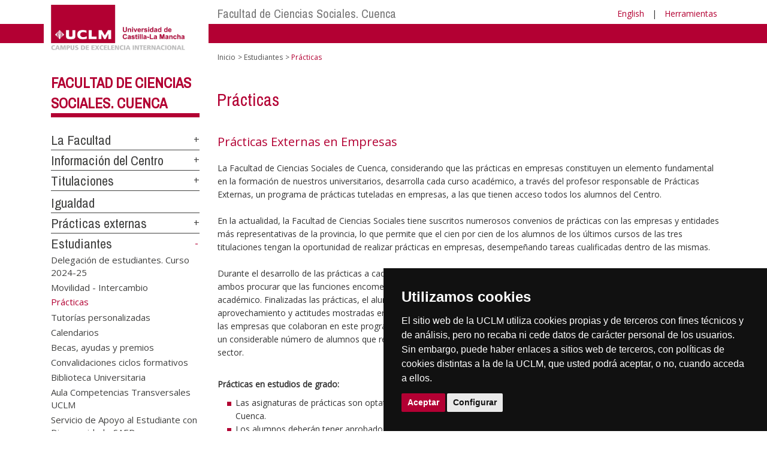

--- FILE ---
content_type: text/html; charset=utf-8
request_url: https://www.irica.uclm.es/home/cuenca/csociales/estudiantes/practicas?sc_lang=es
body_size: 82809
content:


<!DOCTYPE html>
<html xmlns="http://www.w3.org/1999/xhtml" xmlns:og="http://ogp.me/ns#" lang="es" xml:lang="es">
<head><meta http-equiv="Content-Type" content="text/html; charset=utf-8" /><meta http-equiv="x-ua-compatible" content="IE=edge" /><title>
	Estudiantes : Prácticas
</title><meta content="IE=edge" http-equiv="X-UA-Compatible" /><meta content="width=device-width, initial-scale=1" name="viewport" /><meta content="Universidad de Castilla-La Mancha" name="author" /><meta content="Universidad de Castilla-La Mancha" name="dcterms.rightsHolder" /><meta name="google-site-verification" /><meta name="Copyright" /><meta name="viewport" content="width=device-width, initial-scale=1" /><meta http-equiv="Content-Type" content="text/html; charset=UTF-8" /><meta name="CODE_LANGUAGE" content="C#" /><meta name="vs_defaultClientScript" content="JavaScript" /><meta name="vs_targetSchema" content="http://schemas.microsoft.com/intellisense/ie5" />
	<link rel="canonical" href="https://www.uclm.es/cuenca/csociales/estudiantes/practicas" />
    

    
    <meta property="og:url" content="http://www.irica.uclm.es/home/cuenca/csociales/estudiantes/practicas" />
    <meta property="og:type" content="article" />
    <meta property="og:title" content="Estudiantes : Prácticas" />
    <meta property="og:description" content="Prácticas" />
    <meta property="og:image" content="https://www.uclm.es/images/tools/UCLMgenerica.jpg" />
    <meta property="og:site_name" content="Universidad de Castilla - La Mancha" /><meta name="twitter:card" content="summary" /><meta name="twitter:site" content="@uclm_es" />
    <meta name="twitter:title" content="Estudiantes : Prácticas"/>
    <meta name="twitter:description" content="Prácticas"/>
    <meta name="twitter:image" content="https://www.uclm.es/images/tools/UCLMgenerica.jpg"/>
    <meta name="twitter:url" content="http://www.irica.uclm.es/home/cuenca/csociales/estudiantes/practicas"/>
	
    
    <link rel="shortcut icon" href="/images/favicon/favicon.ico" type="image/x-icon" /><link rel="apple-touch-icon" href="../../../../layouts/images/favicon/apple-touch-icon.png" /><link rel="apple-touch-icon" sizes="57x57" href="/images/favicon/apple-touch-icon-57x57.png" /><link rel="apple-touch-icon" sizes="72x72" href="/images/favicon/apple-touch-icon-72x72.png" /><link rel="apple-touch-icon" sizes="76x76" href="/images/favicon/apple-touch-icon-76x76.png" /><link rel="apple-touch-icon" sizes="114x114" href="/images/favicon/apple-touch-icon-114x114.png" /><link rel="apple-touch-icon" sizes="120x120" href="/images/favicon/apple-touch-icon-120x120.png" /><link rel="apple-touch-icon" sizes="144x144" href="/images/favicon/apple-touch-icon-144x144.png" /><link rel="apple-touch-icon" sizes="152x152" href="/images/favicon/apple-touch-icon-152x152.png" /><link rel="apple-touch-icon" sizes="180x180" href="/images/favicon/apple-touch-icon-180x180.png" /><link href="https://fonts.googleapis.com/css?family=Archivo+Narrow|Open+Sans" rel="stylesheet" /><link href="/css/font-awesome.min.css" rel="stylesheet" /><link href="/css/bootstrap.min.css" rel="stylesheet" /><link href="/css/uclm-common.css" rel="stylesheet" type="text/css" media="all" /><link href="/css/uclm-header.css" rel="stylesheet" type="text/css" media="all" /><link href="/css/uclm-slider.css" rel="stylesheet" type="text/css" media="all" /><link href="/css/uclm-footer.css" rel="stylesheet" type="text/css" media="all" /><link href="/css/uclm-bottom-footer.css" rel="stylesheet" type="text/css" media="all" /><link href="/css/uclm-col-izda.css" rel="stylesheet" type="text/css" media="all" /><link href="/css/uclm-col-dcha.css" rel="stylesheet" type="text/css" media="all" />

    
    <script type="text/javascript" src="/js/jquery.min.js"></script>
    <script type="text/javascript" src="/js/bootstrap.min.js"></script>
    <script type="text/javascript" src="/js/functions.min.js"></script>
    <script type="text/javascript" src="/js/jquery.dotdotdot.min.js"></script>
    <script type="text/javascript" src="/js/uclm.js"></script>
    
    <script type="text/javascript" src="/js/cookie-consent.js" charset="UTF-8"></script>
    <script type="text/javascript" charset="UTF-8">
    document.addEventListener('DOMContentLoaded', function () {
    cookieconsent.run({"notice_banner_type":"simple",
                        "consent_type":"express",
                        "palette":"dark",
                        "language":"es",
                        "page_load_consent_levels":["strictly-necessary"],
                        "notice_banner_reject_button_hide":true,
                        "preferences_center_close_button_hide":false,
                        "page_refresh_confirmation_buttons":false,
                        "website_privacy_policy_url":"https://www.uclm.es/legal/informacion-legal/detalle-politica-cookies"});
    });
    </script>
    <script type="text/plain" cookie-consent="tracking">
		(function (i, s, o, g, r, a, m) {
			i['GoogleAnalyticsObject'] = r; i[r] = i[r] || function () {
				(i[r].q = i[r].q || []).push(arguments)
			}, i[r].l = 1 * new Date(); a = s.createElement(o),
			m = s.getElementsByTagName(o)[0]; a.async = 1; a.src = g; m.parentNode.insertBefore(a, m)
		})(window, document, 'script', 'https://www.google-analytics.com/analytics.js', 'ga');
		ga('create', 'UA-3584562-17', 'auto');
		ga('send', 'pageview');
    </script>
	<!-- Google tag (gtag.js) -->
    <script type="text/plain" cookie-consent="tracking">
        (function() {
            var script = document.createElement('script');
            script.async = true;
            script.src = "https://www.googletagmanager.com/gtag/js?id=G-M4QFNQ1DZR";
            document.head.appendChild(script);
        })();
    </script>
	<script type="text/plain" cookie-consent="tracking">
		window.dataLayer = window.dataLayer || [];
		function gtag(){dataLayer.push(arguments);}
		gtag('js', new Date());
		gtag('config', 'G-M4QFNQ1DZR');
	</script>
    <script type="text/plain" cookie-consent="tracking">
        (function(c,l,a,r,i,t,y){
            c[a]=c[a]||function(){(c[a].q=c[a].q||[]).push(arguments)};
            t=l.createElement(r);t.async=1;t.src="https://www.clarity.ms/tag/"+i;
            y=l.getElementsByTagName(r)[0];y.parentNode.insertBefore(t,y);
        })(window, document, "clarity", "script", "ba2ogagn3i");
    </script>
    <!-- Google Tag Manager -->
    <script type="text/plain" cookie-consent="tracking">
        (function(w,d,s,l,i){w[l]=w[l]||[];w[l].push({'gtm.start':new Date().getTime(),event:'gtm.js'});var f=d.getElementsByTagName(s)[0],j=d.createElement(s),dl=l!='dataLayer'?'&l='+l:'';
        j.async=true;j.src='https://www.googletagmanager.com/gtm.js?id='+i+dl;f.parentNode.insertBefore(j,f);})(window,document,'script','dataLayer','GTM-NNMH346');
    </script>
    <!-- End Google Tag Manager -->
    
</head>
<body>
    <!-- Google Tag Manager (noscript) -->
    <noscript><iframe src="https://www.googletagmanager.com/ns.html?id=GTM-NNMH346" height="0" width="0" style="display:none;visibility:hidden" title="NoScript"></iframe></noscript>
    <!-- End Google Tag Manager (noscript) -->
    <form method="post" action="/home/cuenca/csociales/estudiantes/practicas?sc_lang=es" id="mainform">
<div class="aspNetHidden">
<input type="hidden" name="__VIEWSTATE" id="__VIEWSTATE" value="B8FnB0yDExkLxyY5p/[base64]/9s+WUyci8r/SYgL4mMR9I/y/+TJObl/DP/mQbTtc0g++s3w/YMkEgREpEYtCfdqgcXYXB+dH8OhQLD6ETFYwytpD6tyHuKpWrGtd6uE+Yk+LFcuS1xBQUgJYg0bHcqtyg2r4BO4kfMoHCs+qw2VjOyDwAhDmmB+vkScCw56voyatO88QL/Qb8QPdru666ZxkGEhINm/kceLcXYhQKSfpdbvIwGS3jkOfhAF5ggmbgcKHwrB2pWd5BezU5Vla9M+6ev7Ww574i9rXNxadmv6Gz5nYrm19Cy+BuKtjZWTHR/+30TWzi9CHXm+8MudqnF51IXjtltJDCVAKuPytId6ya5xsSL/F/K0++HDcHr7gFXIHuD6BFa/BCDEUKd8LjWD7fnxSWiDtQZ64f7cQilUWsB3Shq5hshRJ1e8jIA1rcFjlPcFR9crSDU61x0uTilZ8XwHMk7U9caWjuNLT+rNa8lnp2zH2PgRKSi3D7cmnQnJfiqSyagjzGrKWrxl1i8cxg5rjQsJfP0b0vtz9u8gOHg/1SmFwQFjDMY2RUcrFw33nwq0W3qtddzRM5Nk52pqQSuwZ5oDTU1Wee0u18JrJQRPDk7ea+Ic2/uzFrk2NfoAoz9+ROKbUbnJHcTgOKVQ4EvS3bxfF/m5wD7X8UD/TYg1hjrk5NTfuYdvebCMEtn1d1DmvMPnTKaqMQVFPtHPIvg2fL5zjjlVpUSB7aTCXZ0KuCKwmRwbq3Env/LtlzdS/r9r85llCJ5yHEjK9wKvUfC+Y6Q1wVkfurfZfJ4l2Z5WzPX1bL96MTcK0xg/ju21UxQrl5EWGAS0kSRG1qqHUVWV/U5yYJ2vhjeWoudIrhf0YS7FpPawh8iXdXrvIPA0XfwbEAkLTpq7J4Im9TnmMNjMAlY62TKM+peVG/mb4HNOjoOA/SyK4IsMcjuC31XbLcOtiGCA5pZt4BloWw0Ph1vneFYiwJ/icnV7YzMOJCEJ+lQJL/dNw0zbflbgoADl53NqscLNwnzoh72SeVp0YHVYG/U9zSezlvw15Eb8E+l4AJDUBrzFfYZIQr/Mq43CZQ8lJY70pvMzgfLiUi6AGOPZs6IJHFziFLyCG5swslQfwB/GX+KFZltlJx18c2anLZtAMGLjPO+/KEKhGJbds8md5wIGWidTGEDIPqqEONJxFVFbW6TzC5gkV4epBwcbseFGpKQKclXPn6ECMfj9YkKBgo6UeFx8WVx7V/jkpHold/TlNWJP5CRg8dGlOMvst6hO5YL05VxP71HfaLnD5PVpbNeOgYqXOYlTpNufugKKjX+q0HNjNQdse9U+NLT8bDRBqGW/WrZV9veEs7TtlNn2V4BruAIPnqQOLYehozxDrhQ693XwXjkMXkE9Drycw36samIvzOX9a53jA5hI9Bt5NQjvH3JInad1Wc9b7umk7xsQmztYgh0VvLz3LFF6rxtjF2wbdip3W/qcjK99nTTH5te4iFtZLOA4WWIaYCQoPOO0iguVfqwT11g6/lBiLpVAqAHaRc0VLVlu01fWfpRXkz37qJVeaszYYllwWe5y0Yvm8cuy25dIiJVvAzRQd3PCOenrahvVYKoJtidXNA4EavY1QNnXoiLvQXd3bE+/nWDhAhneKhbMC5cCpGFiWdI0hdIP4pkcCBM5nPxBa86UmXhQjsNDYEK39O9a8m059ci9ycJJiVldER9h+6EpkzJ6IBmwntxPoyeVoQLP/0M49CruU+0IDHcZZ5+JWBciwvKR6bQX3blkPVnKceUqhk6pbDN0zPyruzaU8n+8yuPToth5uK+hvI5DfNTTYgvGTqStY4XWL9yMmiFMDDuJh93khgVTv1R8e2ZyM13YFJeEAZKjp5E/yq3tctw5NVccQZrRcpmcUcTw+KnH7JzNxziUwIeXmYWl2yhLCTaCtcocjH5pTCJd4QY4xscR+bcuvZIVx0TuBc6v50xLQgMGeW2MIs2MnHPFf3GdFGqUpEnd/VKbWfsBqMEGgWBPm2zfyQhi06VhPKwbuvDXKLCp7IJW8f7dz4haHd9nto7rJr/ayrJKyR66WTrhbUo4B12WrFK5ebLGcrB+r32ncevlztHQrqEgW8TxaFb4Euhm4rQ+DurO6R0lZo5pnb3MW/SMgmbfTbPYGPhHWPzUdtqwBNgY3dRHfSXkYyH9WuXmOCIotRgbfFabv8yRU9bopMtVwcOb2h1vQBIsopl6ccT3WSAnp7NeZYQWEIHEUE/fWSV54sHurq5XkbNwazONEmDNiEO2iRu0L7JVlQ/wYEtX08Fgi1YJHNGNg1Pl1q/25DN5IMhvW6dzAAHXEHbAZNtOoolK8pDTsdTMOXkPMAcezwk+a3JHRxqnIVewQHmFQXCaztdF5EUczvr0yRSzAzYHKumuFPBX4Gxb+56VhJGSkAIC6dTzMCNI4FCV0DFIp3HE+YKCTQKjkCsVC/1VA0Tu5/GRsz0h7rsrqAiQDbbDcZUXQKWzB3MTCmKkIRAgam0tP2eDXaxzF4/c4r7K48tZ6zqTA806ZJGAt3sdXeQya3Eeh7TtX1Wj4BgnR3YRCjshdLbXzgkF/c/DpIZBjdwgTjFv5hyByzDCTW3MuA9AOJGUpTlFCYgGPWtaJMqoRPoZfffXecWV99sjbhotfF21wFqzHNdNVmaqVURPwTfPWduPg4s+AGFAkofH8DIIiaepixsNfwOhKPW2dEY5iTSQYsXWT35KuXMfOOA59A6tg8X1/QUluEoY98I/VxDG8OxziaAVw6FMBYbWDvX9eWP83iuFstt1ISCNgtxj+Z9IYIMwa5b77r1Fx56CAnr9oMrsSMCLJLSZFPuWOyHb0R7Y9PHqnRmJPEf3OxsCTOvq8hqNraBfzgqfKC6K/p3GBdU8nMulfEh+FkCNGSHmd3CQW5dlivdBftQ7UJYmg9lGI4OXTtzfLiPuNtUhP5dv1aQfw/MbFtd6nxLCsTQpEeVmawUMcX5TBtBCCTKvQgIUNIlPJkGlpdyY+xCtVNN6Xya+/8Xl4iOMLEDaPxDn6h3R2Q/n7A1t4jHIFLdaSNlLuj1riHmPbcI3YBQe+MOtyCC/WA3mdDfJhKjYtZK/LSayibO2Ci0q1Q6VR+/[base64]/[base64]/5lJaKuXked6sP6iWrPdRgUDYh22ZEq+h5It68KwxcHKhhvx/f5t08on9PYQ2das6IBtBlIQEQVrz5l2JZYxcxwFT/LdnU4x+sVxzdXsa/J8fE8aT0xzumECVdYeqXUhK0cpDesF56q/2hW04px3p3O3tsIG3ziGRk5qx6Xl0C/EiR4oUUKHailZ2aCK+cTZI81wsIhs7T+i3iuuQfhtMyjKrBxQO7zNnmquOKZtLRpw0uZwWQnoB/MjxaVypexx26BIp5QzJduIekAxcTQsvBPd9gEnX8nuucxI14G5sT6s8Q2BTyF8YfZgdAydL2DZKGNBSy7dwPgz9yhGajQvrx8/bcVNOt3jca6/E8lWEOsbZSLAUZtVwVRXR0e9LCEBhhaqApRbruI71K53BaGuYc78Fwvte038i0a6RFuZk2AZtOibAAHQ1p+7JCh45rdNN6Ei2sGOVpBXz35OF40K901DDJ2tkLquU8e2lnoJgev4riZ1BE05hLWsqMe/35uZTOie6HMIQsKL1SewGzXuWVy61xuQ53gEnt7zZB73Pa42P1JSdSeypMZNQczdR96WYmuqkDUa16+vw7HQyCToNPFv2YY03xqdmWW+hbJ4Ei7U50I7sEjqRfApLCY3M7D7ac2m9Fg6YHcFcCQgZbUdYB0Ac+e9s2iYxMz+dE+jxtVDZABUfA/3tPifzlucKhQGOeNtnxkyroZhgsm/4XTh/l3fTRzd99lvJQb4ZdAtUbAGTzDzYE3fN2YZuVSTL0OHOnovI8r17Bqy57wO+zBwkdrh/9x7VsA2cRi59FD7HJQHv+qb4CqeoZ6RYtqIoQZgQUHAH5t4G2hhbqj04p0UFQhFH8WvZXzGgd+GuPSk9GGV/hOhwIOdtLFOe+m71JrbwlJXs5sEbnhxGQQrPzF37FBS4INOriROomyGZNnThxrlXILcuSzJNhmvHdcbNSblGKRk1RY2BR5E4nWEQbXYpOFUuR5pPIz0QTm7OTxPVZQMBRoo2O4typrLQJUvjLu6GnIWgRt4u0XYwtHCmUE/9xUCO2RTkzJJT3KhDeuaAQeEgBtpFoFvN1fuoFvG7Gwqid5sjRgo+3THd95qVw18MqkdQpi0WF6QYOT2L+bIshrp7L3ph8qwElURcjaUhTaabquYVNntEmW5HqOfq/9AY4KPOwfbomhT7HhnkMWkKwiJzl1K/fuUtHa5A27EvT9avKJVyBVaq+4edHM67xCN9CCW3ENtZHvHgmG3wO1KVMI+5e6rEEPyCfs2/6FlDQ/smxFtX3p8NDfDu7iR1+klZqI/Eah6ftq57Vs8QnvQeGcEbBELLJ+TLVg6zF/OJDW1rvroXndm4ByqNI51+4ld3r4hG+KXtACbNCgpCrhmy8jRZ3Xz/cELf5jLRHPQBySYB58MB7ofVVqIkdW9piZnl5LUmtV80JTyJFd1GjmhcORvgC3Up4Q0bDOgANgcrLDsa6N6mNOeuJ7xpFigwuZoJ77BokH2RmX6VRrcA1C2xbsXG+ujTasW4IRAIoqFuoezGvgCIm4BnEHRatX4P/JZU/5xeMI7fKzeqgwI2tZ7H7Wq/3HQD1o1jZN8Aid+Tl91mvHkh9eixayA1HhWbeRbYd6bhm4N1voPRZ3ePLi4Abjjw2x2vo7aDcdqrxTuKA+LmYufH6qUmHZzkAI8Yb+gRk9ldhX6OqQiXLSHXBXwx9enF+kCMyvMgdrQc2iPZS86gU3a903JSaMFzN/gm81sQ9zUQGPtplT1V0yqMkL6w6NF5Nzgltnh9WYWuF2PyA0yGZoYtxPkw2YCe5sZErBPYnadkya0TX0bRUJukGexiXX7ONmyXGZUyS1azeTr2Mc7s1nswot5BkAieqr7psZ3zQu7tH3HdEEqFiOQc6cRIvzC2Wzfg7oqRTXa7mP4cDlLg7aqbQfc/3bBmj6aCzTncld5JClQEyC5bo7cUQ9fWs6IjclhEvfXllD6DDXoBx9vAHTYEA8AzZ26lfzDPs4ynRaWk7mtKWahhPYKBOz/1+gqfLuiFVm1y3VYydqlnlc5NIft2XaiqRtDNZG073rMrhz5YZgenqUSbqLwROcDx2PQ/NarO+1lFF/gq60XA3Ats3QkZfi/eoz7VY17G8VjionAXjbG29x5ZxuqtoAaCzjgnQYa5GJqLpbvK/oKrjRXW9Q7cb5HtnA7hkCx3BG9J+HtgjQZ4LZAj2+sAbkBHVKPuy570HDVbf1OrguMiCCpMEnETVM0Xc+FaAkLjgeFQRFvw2cMUQSarx+7R2R5YMAZFx/GEm4H9/6ephU4LxgblRQZn/YcW3vUJ818su16zp0HAW2S7EwoMyWaHm3PkjgbEpVHDXHMcPWlh2M4q4y/1NMC2jGw1J0E/IE6327sU7ae5OuaUsndXWkHFviQRs5lkJx6ajRcVSxkBriIcp9rdRnU5B6EfxJ5dJKpJPbaqnCPJRzASNv8A85XvDxvfwfvFTuB3ize2X+kTBe/SWwTvV65/vxiZr2rWXiz3ALu1Iwgqo5LaKuKst1vrh2zUDGpUE9Ka5QJ3WsEemdT8sUGtQyFRh90kP4+9Cq/Ss2UD+IP3w1Lxv3GpPEOrBk10uOjGhclmftybPf8Erjbtjb3NCNY8VT4ck2LX5sJYzPwH/ZWPNBkPRPfogpQxtYUdy84jYc0O9drZBBWmI++32gZ9djOhUop4ueL1bCtf0k6I3XeibHL8VprizmvzhpetwFcFnfhwGGvY0k8MjaYLK7qryPSwX1WTRHyfpSb5XZDjOWopfHcU/oNtiNhdicS4q4oaGuWfLRtyyBW9xklbr8AnEO17kT7xRLeECI6FyAlg11xp04D69T3EGBXil6l5IpAIDI7OP/XicTfH40ZAqsbiYC+LuYEeMDXl/FSWOjTDlcM8HbpLOkYEX9A1dd7D8frqoEQPvhWzmVE2z8gPY/4aM7towOjlFZOlIY44TpvjAZcRWEmXaLKHXNMTg1EGHs4drpoTIqycsioK62mY1dg2ZvSvuxKMoq7ojPbepYAKlnJo8u8cQHS2Yv0ttpDQ99ywMcZNCuIa8grkJXxJot5PWmtAlUaoFNWtFNzHG7UzCX22XKtGacN/[base64]/1kKZP+PGRxUvvd/hx/[base64]/Ewb9ttdfEmksbLn1taSDRjWWz29AHg/HJXUKl/biArp4NOXji0fwtl/cTfbEkS6tMS20k/jq7ywL+X6SMtxnOO/hqsuR2q/fZELX8FbNNHbgA4KvlRRGbMHCnvWlBEuGbGAqluvIgJ1hu3xHS5lBr2JF9FMz1BsS9R2ulkCR2bxJItxxfxxJJxSlRQfYAoqAeen7e7wzou5Jir/nMavR+5c8OYqrTZNZydLev3NWL0abhpu4b10E29vttgv7VeYf7qrG6oEr1Qfj9QzM2sqXKDQjo31sQRcGfWcR9Hp8rVRHUEnopvlJaoYdVryIVscr2yviFvZjoZ4YWtTNLEbeUC4QKLUdEfajYPdQ/MsXXrI1xuSemTxyuBryaGCwVtB100NbLM+jHu/YcWKvl6R+31sok9e+RonJ5Lhvg1o9HJUjzP+pqga14x313CHBYhWxdpQKxfTxp7i+wm7voKnEgoILBRaVYjLkMLMEAusJHnqCtRJoFSCkjceJOubvGDQ6RwPR4eZNMGGH7nJbW5HPSFONhtdShrV/HZSW8rm9JWGZz4G7JCK9tpm90of4m8IRQBHQBISTMRRSXleGn1sJabejai6byPkxSa2sr7qxIpTobd1LkbKa+pmx6+dQZ/2hO5cLSXydxKxWTaPrCCpAqWR26haV2j6sinFKv67PcT0hct9UErzrtFtp2be6jKwaYykuIaKTe6OiCMqcQmYf1Fs1DVnoyX33xqc6D+gmWfF5T7mtTO5ZEbhs55d0A/+inkgXKu6a+jSr2rm/2BPpb+eWf9e3ls/4PzqjU4yIGXPMZX0KuqpvKeihFfoEDPFAyKH/RrTwoplBagMfLkwCfxPGTUhzBCZrV82J6NQY4dTCLjPgi1+mEpoVvM52e6f5TEbycQVczTG6QTitMYW5a+QUEqnkQ7zEdj6APGo4bXh9JDDgDG0uofiMLYJvyeimGLypSABF/w6Rt+BhptecDCY5jF00/01/52nizbq6wDQQQBB/kdMKWtKqz6vo5EQ7wKdAv9aSxiZ+JE/0ryjwggD9rBO9JrMLZaei9nRuVLsoYL7MweGz4LqpwzeiHo2NSRQA3tIt/bBYFc7FWvTYp1oaQJYIgcLGuD8Kdh1Mjdyo7APn3sRl8ilqFlewfVtlEJpK0ovxC0cjbHaGt8Tn77GtlWmPNDg1TBHCuUwcrDvypgWUwMtOf1l+n7li+lT/uY4jU+ccsON9S+MVUrN/Otkx/J3/Ltv/077x8nxVa7GSnZ1VZNCFSoYPFNIoLKozXCjeuaGgw+XJe5//Uixv4ypNJSdu8r670XCEsVQeydfh/+vIfvx2mQaosKuF7ixP3Jy8GZFu6MAtz542FMLLisZ/AOYSwAw+trvJeturzW8kPq+qmFM7shFOT2YG86cwd8TqALdGJpkgzY6qWwJgCIbfgvzJxoCSPl/fpJctjf/URa1gs1cHF6xbKT71H6g6ZpWbX7ItJGebsqw5zuEqROLZzaA6dTzhYBCpB4iOQSzUirKe1K2CO20WBBZfH2WM6a5yPva2DCo9ktMwCeHpzXjdavwEkKNOt+cdfYByd2EKH5JfdgdI9351l2cDEqyR4GxEsxnd5ky94TOBdnnNvUh4AVZ2I/IAKZhT5HCjV9x+cWlDeBdqHApjwAJ3hLvVT3NA2ckAHeJf/eiOLSuccSeSqQku98eB10qOtHafiJj01z6+z+xzwntnF65aJ6XJvSOxiCXMcWqVdmGrCjAqZBCiXOYQ1FQk+lXXxngpHTIqCDb+ObsCzSkZjvXxrt/FPUdJRCFdciZj3bE3k8G78+M+ONeny6JVRGT2/0fk3ucPy7u02dObGQSPA7ruSacWtnd7DLIlCPteYyiizvR5JG3992Djeg6LifDI5h0pLdkXVfXWvu39U6Za4Nz1d89VGkZX8QOFI75aMRTtq/30j6aFP3cQaBkw42NPuIjPo1aj0HEV9jH9idOiqwXyBtMGYMCRojoBwsvOlWRDzTIAPL8jImk/44rD+gdgN5X290dojK54lL/tlz39SzwsGSxEw21HRKFZp5z5FSxgtKVqg13XDvSv1rk5v+dQpvHDFLet3lW1r0TuUk1grBMChQWlOCcb+UTIucyeRp6raD49DC44gDJeouTBJj0PEkKt83hiWxCOl4xSjAqnszhvurBHSW6F33bNOORoobCyuYXpOn2n48/JaVf3aD0WqkQJ/FIfXrsWDwlOdoyUUxRObVJkflcqNO69UI/UlSqDvcQUptjrLLbPbKCQ/FReN77FXXzdyNZjnC2X0wYoHhhnAS3AkuqBZBWKzITYIBfe5c/2FBhx/krpxFFGFZ0g5hywNejOzrkL4MxZ9VqRjCh9RONXU83nbW6yGNJNjFyc5YfLucP3A2vO6Ct3oF1k5Qp34/TQzDx20MtfnpWBvc2a7lanaZ0c0FFfxXIlq+NGoHYq16q5oClXhyGxQgbx+Eh1F6eSVEYTmNgarbx6XhMP52I6/+N1QycNEQkQwTIDatlJIdQXaCtZJxQT31cyO8lLKN6gMhzjG2CNZNZfYGOm6vp6LaPCIYva5h2DuBPevs58f/pR3eQ19VYGOSzcXXfkFbgOf6Gw/vZ1D/6ynTmOTzWAH8rMdWjI0+JkDit7qRGUh/ztl8a0jmn+hC4/cXik+gtlHDZpdKbj4OO9Oyo1vUXuu2mf0kkAZBb47hS+Be/V8on5rnmHf85wWs6ErUEtyU1HJyh/[base64]/7bJ/y/f+5iKpFHw+qhD00wLj5dI5/5Gh7KSycKhtE+1tBI/MtwSW/lA6Ddpk/7XuQNwLsMmHwiQRfX7ckdBrD5dtFo1FSBmoa3+R1ECe7e60Sgk768KuncvjAFTJ7m18vdwq1NiZGkp3klwcOW45M4og8ImhNzjg5zQBFMus7h/pMg4zpC6iwJyIMKhyAfUuBJef60Nfw4KAeL9QsyAnq4csFQeVUYngAek/4vims9LNhBJjknsW73t1P96rrJDY6Bp1XmxFg9BLLey4R4UkMzIZc7bYoC/UhGgiuSlEfLRuID5R5vl7UTV/y+oLzvS7tdD/iTfxQT7J+cnNF+FezqqECmpwN5+5p3722pvmbme6Bobt6zTQ2I9ZBkZIBa4vfG2nMbQo/wKN0y0wmkCUSul+DB2wECIkK9GMoITc93ksEAp415/h/kACfz3Je6nNzKlOeEG6alSfkgtnWwlcx+LlEIRSY6epK09kxgPq5f9j/JeK8LlXNQoBkn4DhPK/bIj6FSuxRCY8YEeouRyiKYR+eW/q7FksM1IyZyabcuZhqPNlR3+yardLs/G86szziya9f+uFx69ttuUWZyukidG5r7ofnPp8qxJIh4rkSBXx4TysvrMwbti0GJidFGsYdgyzOX7ecQB6SsjTlMMI/WNXK4Vm7DGB1qFUb/Cqd5/sHRmw7FMyf3IVgz2h6oLBDwTybXsg4VTj9zNOGUF3WDJMt+MZfW1VLBFRk6NH4W13YRKyYtIQs5cmqbJ3LRxJ+xZWioLfl9K13/qTS4T5m1pzpPqFW8MGyIlGg/C+w0kkRQqV1MrBbYjXZonkKIrGnvVD/13OuXJ7GWa/6px+9HXZVtJ7XSc19+dm0VRq3/UayoQsMxn/8pNWs2z3sRMo5fe1moC1+ZFIpj9iW64AzpXzZePzaiPJb6akhO/oDTQNVh4N2NPbPesbZvXDjUiND1jljthy81fZb2xqRaaa10OkS/FEQPYp36dJnuUO02IqdbMqubNdYEePLsxEiWwPrJIEqaNu7WCMOaamS0M375T74WV2DekIYcZthOtIwwoSvR9npFzqA+3OFAW/[base64]/Rxq2rz5Kh0Dy4T+fBAzUyZgSpUMKAKDnd+3T3dFV500M8BAGfwoSSIs8BZrjn/ocVMVnKYHyjgv9eOAozB+v4E7kyRGM3xjvxJGQzr4KMb3+eDDEyTpbFf6LPqyseJmOwu/N+QD0TiYZg1aX0+8hjoBtUIYj/ki4uvaByGH3MNDc0wGQ8Eqmx4qrwFZAo9nEpVbQ015Esu0zBB1Tr7v2cRaw8llsGmw8X/h3/xqEaYmWu0qHkA8wlGt2/[base64]/OK0cGlOGSov03g635D2P3QO2fZZq/qxcmkHAzQgKjL82lbPM7aRoU+BlJRXa/7DznUiXuKLUKMT6SOE6/rHEouhbWriGgsI4amNAa8dmmj7ZCkdx+taER+lWhYRoOnYEL2iEhegN5Kvd5sgQ9UWqfT6DixG4WLzAxRXl5bk5HCs57o1Zc5+m7nDSTHH4NrnGHUoWRkBYDf7o7Bnu48OH6ENrni+u+9I/Us7Pq8Fq66VMIigD26zExWoPVnVVm6waRunv5RuBk1xg9+uZS368t7I0tHNHpHknxcXyF0YtnsSf6FzwLp4Tr9gc+02cG/U006aiziePfg76ZxbhkRHQ98kBs7SOes91xh25ezM/v1JD7WoOcPbHRyUusHz8HFgW/93DggpvPXSUO9ZwtE60F8h3Kf05D6SZGCDNonw/7cZ+BtzO9oPvc8T/cuy82QocLh1w5GaEEwWPsAlDzUbVwhZV48m5iXEAcx+GpJ3oP/9u0qFQ84VEkfj/f76ZQkDt1/w8JPF+iTTDj7oNF4Pv0VA1+JwLeTruloUch1xNLm2xjBcLRVkviFhGsC0bIvq+X4EYgmG8/0Dc3uY/tNnsR8ZI1fWZpqgZ4e9sZ7KUyjScRrUBbPKXsx8FHMybdV/OxDwwHExqgBAmAZzr7Y11d9wXRNovzIVfT3Htb20CtUnNvY/3fnijyt0xoDBYN3RxCr0Z6bj8snVLjvb/65rhRX/xJ6Mo9X39pSM6BmhWxqkEAP7+EsmQM9HKXUdbyOgwwlJGhFaC9zY2gFnG/n9v4IqLqR7ByjwaKA4uyid+z3Hz9c6vpYM4nJ3VU+oKG5qdlgDBay/ZwvFEX3pmxfz/z4basYenP4BeT4Vv4KFH78LP/mKvaDfWvz6zqB4sXOvPDslYS1dGLxyFBLJkNE9zP5PCxy0VyzDu3aJ3wvPup5uW6F960OJ15H1NFNX1LZ9BzD8Ehw0nV0yupCqhccen0vfEHL/bjy8mlmP/XJVJpJrLw4LBv/J/sDuJJE6Ez0SeOTwdlvx/e9JcqIbtk4Bg7xPwcfK6MHVgTccmdW9Kr6GzCH/+EPBn7PpFj6GffW7qO6UQxCYCc4ORoyf60fQQVcvH/[base64]/U6z2/2RWZgSgxe60wMPz4J4nvV0f395x5/EfbJfYoObJ4VANHkceHM9lbMau8tVhEVJrNtsg2954gSKuz8PRvfPsXq5rP7T/nCpRXbl8DTzMTL+ePVZKYzSbpXif15ejds8wiTHZhwDBFMpGrwl6ULiWyQ54jZBOop3VFANWs/PKOdkigqUbT/oxNI3UOrL4VhThs1lQ+2mHgs0ukFSppRvuzG5V0xHXMMjwCi+sheSArQnlFr7YnedBmI8ejLX1P5okyAE/h1WEsV1F5s0cqASQFeHuwN+JYurA/h8Huwa1QbLHc+JX0sN9E1pD1Qk/hiI3nwfpWcqCQJ183pxTY22C4ei35Bcj7DFAozzwCyidzWjJ1Rc/[base64]/HO2JzpqBSgASPRc3z5Z73EQsEDWmKhS0cMvnYH2CbQ1CRnXQyRa4+a6JihD06CZq5UJedlsYVsUsrWrOEAK8xyaNO9QlHgtLdg5kIygcDxYvDokHYgxTKSebfuqLmzyHVt8v/tp4D7KHEkOnYc7DMhFNGWscAs+JQvgpRrWyALC672VgHU2ynyeNfV8SD1m2NRRnQsS12HtSS7uyMaSHuL5RMwTJkn2jlUseRjX2tjcvqIcUYGmUMlq82bxVA2D1ze6q2Y3uJ40nhPSuTjJIyYtUrUcG1s9+s8myo3zamzccdFXu3/X//7eMVO36AZ+zR5Als8SLO/j8YLevZT2cwS1O5AtYTOkzAAgPjHAdD4/RZ1setdEL8/[base64]/jzOqgCMFIZlAb1WlrXbXec6po7wiCgy49i+beAj3TKUxtZbsSJABJj3vD0X3LwmDj/julRWhiopxQhn59MoZCscMzHoWEBc7wszuOye5Ylb+2t4XfIVFYiB7RJY9IkMemtX1xLea0/YCOdin24outiYwyr8VeIrRpniaVPAjvhIoRVu6pPeuAx6S+Y/5gLb7P9T/8X3G4KrosgI1T9I/1osftqfCSyJC43UtWbTavcuQQiy8nTAy40P7KjCTxkaLku/qJZdSjGmVay1lDRrqYVEtS9OHWAF1EXdEG8Miq/PelbJ72ATE8VE4++Yx7/5eodhASKAzNpbryGZEsrU9aA2hsdrmeaC39l+SCBjK0OipS7XDNyRG6uHRqOYoeQXrIeBGOaY4pypCn7+zk9KMlcigeWS7HD95MjeykR4YAeEydGDz0Yg/V+Nrd/W9g0cEjJzdk42Bf3GnBr+PtW3/o2JnSHdBO4Fd6/vPknDtnVZmhnm5dQGFQD5Wx5SlFtgu05CdIGersObUgFtRxV0oZJcObQhaAdrEUQ/[base64]/ub7jNTfXdpfo8A55OLU1L0e1tQ1sotiyYDmXf8DwBSj/cQGn9jSAKQFRwB+WsPtaiZKCaPVAY3yjTR9FpvYG0jzM7m4QXy3Tm89pYP2C26gnlI4siQS2q2I6nP+jU3kd7j4ESP12cr3VKJfHkaJAe8dH3zLfIOYzRBh3NGoS/S9aDew8evokxinA7TfEknB6Gl8vR2LBKmf+qgIO80kYAqnE7bZKfXgaFNgRJKUOrjO5jK5WU3S5Fwx1ZvPkRZK32L67ksji7YUsNpU1EKh80uBHPPdZlqvikReFa9n0SF453EWMDf8XP6j5Kic683e5eXdF/+1yfIHcFIVxkCs2xJa3ay/qLbFCzmyso05GpFXj/+C7g45ItqCWQcpKACCe46VvIxLIVxFumsMTFsa4F5Vv1LyGtzbWIqM4xtw6d3PmLRZ6FZcYGKoXhbjDpj87PWHiOMW1d+BJpZgALqM4Hu+cagXMgxAm+iw572gwrnW7bRaLO4aBVIfc92Bag3+dkxEdHMMTiXKubL20K/K6+AIR2CuKqiwlh9SYB9bCaxsK01Tl19xvgUl6DXWmi/LHTGNDdMl6VqxMzt5dU93kJkX7Qnswaskh6BzeuUc59Vg2MnDyZv3Qziy2LL3Gklasf603WXHabYk27lzJn9nGcXDFrtKzS+b+/Bd1nYuqV59T02ktjNE1ufdNuK3TAMkVo9cYpvRS3KLJonYO+tRAjADgt7hQvgzH3a2B890i3oVlYTj584/duUoYWAKdChlFaiVeEJAgWWI57aJHCi8jq7OvunP2ZM1yhToMJDGE0kaRYOGQp7cWSqq44nCeb19d0WcgtVBO79Gl/BNWqbwSPGAd03U+6fLYZRqr2jwzkZdvAfd2nvGUT0tP3NDIEV/D/9ei/ZxEk4HnxCHe4X+XE58eYea/p7fNGseCdwgWcP34TF4WDxPQu1EIqo63fGijSd3d9ca4OGbf8QdJdatvJbpJchJ/vhOQzsIXbaPG/sSsfkryBY3C+E3IrCVdgvyqw3j/frWvq09KGZOG9TvxiW7pMTllAw7BWquqAPCfBioc36Mm1uSQjXmll9WaFntrnZ0BP20cvGLtYkt5ZALGFdHt74oFX7K6snC/aDmUsRlwn2z3wWWeELF4cqDi4BSs7Lg4yNLO1xD09douX5Xw8aPFNjWjFLfEqK9J+bWo7G6xifFegLBLjqNdiEZtCwqNelJm1nKuBNNIM98dveEmA8QAtO7bryBbbvo/Pd+Ii0F143tkEFAp/a4Kj6ELeLh1VljPE2S0N/1p5jKjSayJroPa1Yehv/+dvqKZ9z36Y/eeuOpHNVcb5+jSf7gYtpDF1Id5gn5w8cewcVaO5YSbi25IdSyQD4znIjU5f1K6MaVrhAB+PMofnB667PSHfPjCKLMIG5OISrLrlu/Li/M8UlZ6BXhvscSfYUp2aNEkpVE9RfZCy7E0JiG7GIx45Snr/AtOURcx2xFSFR26hg+Cqae9NMWsVHrIvH5BusHHqEV5E0wis9vakPy6T1Pi3WGva3WLdXh1g8mgIhvXcNX2oAPM+Hfkh1Yr4+IKk+00VNy5bFabGhIHH3EY8IzS37HDdWjeEa/yXB1/GzO3fcG/3xdQvzfRfOTn1AcD/8au9JIuduKJ767ZMbxnqRxNPJpCi86ZWHik85E4n9xcgSqO9cjrEdhn76PQplX+wdE3GRORFGZn4iYEiRUrurojzveoofM7vr8Z1iAeMYoN1MrVXcaIKK3UkvkCDFTbq+qF4/tYEaPMcZtyjnFFraHIrcxYBWuKb6zM0Um4WgD0/WyqJaY4w6wreYUSdisTAfO8N9G/bq7kHOh8sStsTzL1yMUAk31VIUELi0S5N1AK4NHB6E6TeNmPv5eJgigvBr01h14/I0wixbs8OOhPSomUDUBbvadPNvNeYDvBCJq/w0L4X7lxF8cUL5Bn1rSjFe99INtlsHdc8hmM+Ldc4za4LKf9cFhuhzaWpS1fdvXvfvAb5jLLng3ZlRM4nSgkEtY7++6oGwAfOVMCF5eJwUP7StkUo0nknND5nUhl06BamYgksDg58wibf2iUbBsZdxme3FYt/MM/z0pIP5FnO7UNoKKdMat+IFAjeEqW+eP/hT3SL/[base64]/yy7tL50VgCR798lXIu/RfEWQ1j9uX/NmFUYmDcNWGPw4AnO1PgTM+VjhMz3fADV2kl2+BTnfiB/Jl5bar8QaqVKeDdUyOm+JRU3oaRCFU7gR4mhD14XIZ1dAtAcfKjqSzYjfiMHn5v8eFHxKabHUGewi4UniODkmKpwC/FJCoWYsOnAiohg6/fx3IsKwi+pYwnvsouBa8H8XjWYePodD1Y+4/hklBn7cfKktAhz8wDxTYz/FfgkS2LEoldzjqMRjFqfYzEjN7vC0qyM6YbOf/pLPYNZS5ipJCc+7ZzjSt5rtU6VTrKRaJawAhYb4i9yP/kR2+QgtsSDhr6M4OktTXkWYoWPqMigBbr1oXCGXxe1qczWZk3cYdTU+xbtmDNEbKJ6Fb4mpsQBmcJpol7eOEt67V6teIdw3w9U25B/O3TtWSKTzVC9BsfEfGLUCowlneyGi565dXtVMibsnDehNlukyCre4NbIHyuYwOezv4RokfG589mqBqFKk7BzbdHYuu/VgmAKTK40Z5ROThjyRBQa6izbvBSsKFdnGpvjc8+HzDOixrQguCT2eewEtjnaimD/OPi5IXP10rcG33hBk4zOqyJCDxCwVPdLzjQC8MWhquDzy5ZDO4jgqERmnrqLrF1cMDXoVLURAKSNVWQvXVZlnS1penc2xNgVot1+ZaOTZb6uwiikiGsI6Ozzj7UDp+G1LGG0xIPvkwxTucCjSVW8GUdWvr125bUHG7zOyvX+EEA2GkkoG/Dz5fEMaVBOI9icY+d7uM+zNrSNL4VfQji+UL64uVzn2dhPpjgQ7l2WCFeZjIwdqFz/ai6TBIcAaXgjwRvRMxRrUSzXG7Ng+sDI6MJ+SjOWPNNY8UAKx9oH/XN60oxEuLQ/O0u+hpBuURMS5+KoJdFnqR5qgtR3d2x1M1NC/a7KogpQT0uRtX9X88QaLqdq/dVg6Lh+RT+Xko1tWt8N1W7yRUE+wGyt1E/x32IBmQ0ELd/cg48sd0g74IxJUZaX53lsgjQIZh1sgEoYqrGbIq2OivMpqwjj6hRay4u09BWQlAB8Xfl70TNYmrH8Cy59C1Q3euwNkttJLiHSeXipIBsm92x4j7FznrrV4n8h2deAL7hGGqkoBXfkp1HC9g6afySbjphsNh0S2cC1/v6JGW6/5AA8rO3YtXWLTVWpDVbsP6c9kQvl4NgJbA+s9UJ+igp8Rh97nQeIj7fZf63IS1fF1mPL/nruzZ0nvq/XhhblTpiYOXeJPftp3sepfYAhnN1dYTwTm1+4QnLGwyni8YnZSWfcaWLNkW2B7V2T5HirsgqanPw6I65AabI/lXtsHkneUNS/[base64]/N/xAx8Z6KGm2bbR40LkZhkqZ7SObFglN0PwlqOhY3Zpw4m1ItrPcxHx/i+CI/E+SoIZTMxtDZzR02mtQfO07y/3K92vMXF1GEzrJKV3rZ2lUKA/XOs4MF2d1/OKGiIVWm0V4sPQu9LxoG82MOSHawRUjdFxxPNRjcoaGuXoCFUe5d76FLewJ8IRRdBhOrx1qxp3pg8XK+/aoOz2vyMIIgI1LApZ0pkb5K2ZMANkZtzx/aVrfGQ3qIxyr+x7LoNUa40r/Q8i5HMYzSkwJ6K1JLPN77FFm6mVdv/2GVtAp3JCcEc+D5XiAFLn23fiopQF/E/F/lTyJwNosMPSN5ItyflDcY0WDnyHz56ZRqPIIfu2rg9ahOWhTJyj5nCTzoLZe6FobOy21b63IvK51vyP6JMvGI/+vLWBNjk9TYWq7sqgBe5iJtCOBeNY6UHXx5Wjx2ObrngpfraqM2wAxbY3QFVK7c3wlc7Whrs6Ih1q02b04L6WlCqRziitvBpViNgJvHZCcLH6GPatI7Mv+U5Je+V70TN3DyHKnmD1FhkOI9F6sPQ2Rq/QUnBj8Dm/Q4jFHQOKSe+uZAVD2MP2oN1DgymtpPzA2S2wIS12DMTwYdUTwZhH9eQfoNouFAFoYPsG3sUZOLoM4Yn422fsBXjdaKjSj97HbWlwGoe/uLnoS/SmIQv8XODYLYohOJNmFAWsRVAoAyflBONRmcjdWLFr2v5JyQCt0otGLNYbxt9e4F/TPhRBswwJM1NL+G42l4rhEvkCtv36ueWNGxWlNydnlmSyLTSmL1TQpv30zCIUzOcPkup3lwaDzVlBVxlGo3QOLw9CGEdSDLBNQsH6xdoV/z9KT3rngUdAcMxQPRqu5SgrLX7hJ3td1ovtDZCJmlQCw7uvPPlQqenvsNyPwrhPRgxD9iUB+ycBD1UDSGvUuZjs8vU3kNyrZXHOSKcuMyPHhR/5ywWqXkriHQVD4QOD1jVshKMG5KAyO+jMAY/Cp9UzSz8NgS2wb9AjimShkgT1hMtiZtLTTwIFdzb9QHmci7wVQcSS/uqfNFBq4piKDPXg8yWBsoEmKOo5iKIa+nF18ikuPTqF3UmnW6DMVZDBHd0/AVRs5UH0+H/xvHbSm4vhJl9yXSgfL5/jM5ksCnpf2TQCvwfyHBqP9G6pNuqIqIc2YiFeqpVcnEpxKO/AstxsGX9s13+wQMdFIZGhxJuEbkHNTa38ysOj4m+zKY1nBUJAdOC5/OvwmhtXjIW47LHWVkntx/yuQ+b3yd08E0vffyU7WSe5oMutzM7oGIWuWTAH3Vd/ca+CkZN641hMmvvF2n04AO1g0JQ5A+kpJkD2A0nT42ibY8e1qqEq2cL3wcXUPA9ZLGElRun2kMmDY+6mcHII1iezANTM0LIrvHYORYcrS8VAPu3NrsFgDscmD/r0kS52Wkj2hSmm9ouNvdjxNYaJ5tZ9Db1qny7mDLN++/V9tqoEdSgYZaL6flWcloijhmOE+lSU2+J3nPtNWhqxWNAYi2u2dT2w/6mMTelsLdS4foPxFvKBxo7IODqhLxiQC3R5e0whpZRALbgHrXAeBUiPf14mJtWBBUHG74ZGrFYDSOWcJnBs2v+duH7p+kAFsNUOKgBCw7wi3Fl17wui2wGhbxK9a3WcDtDqnLkKGIeLFqPqe9nOpXgQhjt9U/VvOPnZMYAnGgPtQocHaOSoxzaPPP6/B5dTMbIc0XhbKich/dnEAXh4DUrkbPaKt9VtxphSQKOhcX3e2+4ZoRW3yxDmwcEuZ1g2OaOQC1supUh2iCPpl45UM0vWLkTQyHmYakPbtZwL3bHeC8ZDtdSxgILntlKBVRtdWIHEPGN1/n1Nv9DGfKUMMpwsK56Jc6nL76cYaLPkHtctWCsltwnZhAD1CvaXTk2mEBjf42mW2f5+YJZYOyp2j5IfbpbHpVu8ve2yiMsDlXMXewGjhlzvG0hCSf5AZIOQoKawGRR1f9SHS2fIcg+6QS+POxxwWfh/Sgu8EtWMyeuRh3pFA3M/r02hsJ17i44pDbxIcFYUygDn0YiwvhHCgHF+qqxY8GGyvLZfvr+px1SzVPTw1imoqItuosZn2aQMjzfkng/w8t7/9dPq7/yw9qqQGGUUve+dypaqrOQgRSXnlPBaAdE0OnrTTG+2c7WGfC72T3T1XZqreDJ0ZvHn+SNL7MbFPqlJiauigmgl6gmb4P9YJHMVVWT0Pu0d5E8NWgldYWt5L04RNsxVxts12T690SBxbq0YXXD4ANzoRqg/9uymwGm//[base64]/+52My3xQUodg9/78C7/NeOW47cNntJPnN1yQPYm+4x31TULxbVCkuHMszEq3nmtDRA7/GCEDeFprFcXP0leBo3MosNuOAk7l3tlYr1zcu6WL+A2p8QIQZ1V88qGrQ6xyWANwh49wDyn+gpmeaHZp6KRrMYC/3b3JuxQ5KlaAJiZoFp3rgQk6QyXQZ4+S4/7GGObQtYGLQI/wY1yE61ZzjS+06LfFE1ngdXVIbaUVAy5ITPp5mMGXz48rSIAOJFLd3pk+fbEOkgBBXcFqbpndK+P7cOnGEZuuPowXPUMn7QkXl4os4P0OCJFs6zgdSs031Hk6wJMVCwqQEyFTncVFPWRgayl2IFIulIqZoPTEhSFd1Wk/kNFjaagU8a+EEbFyNQ3IEOGJ9p7DK1u6N4xmlyP+CPpYbKFAuz33xVDT52dt7QXaqvTKLcZRGrNzepZjBe+aHMZus8AaUFfXzNo6iA35L3v1xJ+rvogiraB14rUTjFyyCENL68fmHFwlyipMF3LGJqabazHKE/leEsQxs3ZKAH/xnjPL3z06DidsnwlL7HqDwgLdio2s4FUDcbpQUHRXivqCc9TmCyIIso0dbTr/qPfLr0FGnHlDToKl56zSHyiKI39a3GdZ6fqKPTgi2Ig/Ukv7nuXNELQ4YZ1mzLyKyLtQBANB9EpT6d9UkRHVll30gvVBEd4HC4qwmkQwFv0PURFzJrIbGj96lEIB3dXD+eP95yksN1fauHk4+3qyKd61fz2gbfuggLFXxURlcN+3vtfIarbkKb05/U05diJqnKZNqwHvk5FgXaXjYX3uPHQ/Qyeij3a8f0QA2JRhGO2wT6lEyA6D3Xm4E1vkVBK/yoVG5mumw3XfM3U2w9VB6KZpI8pyIhKBh9Bg+c4uJSXkjWSB5mo8LTk0qoxtf6p4ndxNL2X+sN/AQ1jeBh33XdqPwFOdJM3R7nh1ICLB9yvT9eyHPUtO2PPbLk2yw3+gP0YKkApovgVnQwJTxPqAIyGVltNatwe1C72Tr27MSvi/yXFzMpBRdcPnQ/LPzPwNob/ipry9sHrjUr8mcUpdo80XWzy0yxhHDvf0V51CiW6l87rVP+BRevPrfD/HDMKRjZIBCyPh8mBy248LvnKEucWNnazTvpo1bF7an+aKweOE2ni7s1GeqeuMDIynDFPYlqXpSQ+gl8yHTVgDblE3GjJYjDEyxRf9RbzAsQajVhmTurui/NTZN6QJjl0o04GuwqivkPozGuWbAEgUHLaUEgoKX2ZfnrokSSka7wsaHkXf6s7TP32TR7OitFNk8AgElLewIkIR7WVu+MaMCVBgeVrYr+83PVoMdghcGxl98oRAE4tLMPcLus6CVsmp9D6jckqfjtcJ58ur8dV/[base64]/8yb/nS2lgUUmGyynw1MeNdRyA3e1nwNLc+5VSf6tZzcr+brsr6C/353IYA0q2CKxtuXdax5HmMvJ986dlycrqHTnO5ONYVGQTBTO7abYssQmz173PnuIhksx/wzzd2YXiTJZUckvp4JYOgSK52lYfCxfkphQu8WmEsFFlMLfJ92H3bTRYZxrkM3x+uZNgg7kes0npNdFPGfn2UrzFwLnKca/Eyx6/S5qKzMogKZMTehK8esWjYi/kSY1PahL/fmO3Cr1sgg+j/[base64]/[base64]//by8DUCTnCk6177sF0itGyjHBkY88GS2oI1qxRIiqC5Z0Zq/+cgdeiVLEKfl8koNeBXr6Mw2CZOByuA3TLomEmcue+Ey9rCeDBPxrF8Q9x2yJ4xysDTgf7UCElywosinwzaYwpz88zoob2f1zIqE88rwwQqTjSMNwVBFK+673Qiah7XgmFmy4UEJDt0/7ssYGci+9NlEcv0nM7rOwoN92jgetgZoOwtwbaQZUGn+y1h+R3p9feIlZoY3+JS8SeX96eBuXge+noiKcCA6A4u7jLnYpdLC/yRXy6apAS8SKBR4//o52n8H7Kv8YdRSvK4NJo5OdrIIWZCTdTVqaf8jOaT0KeEEf0ruh2Ld3+2jkPOcUlYsGd4iC7AgCUUn1JB/XLcRHabK4xplbYNZP6Xm3VKBaRtJ+693uyQlgEgQ/KmroZLr8GHxj1GzSPQaZg1Zj1HPip5YqGFa0P7xcktM9CINdqUuCrU2YwUnCexl4BJM4U80v1YYJ8gYTzMO643Wy+1JsahbXahk6CaK7juS91/nK+RSTmAMocr1vpktmbj5830enhviNy0qtkHwL+SJ7XkEWbEwu4KOZmkTEZzWTkI4ozsW2sH2uZ81CT0miGZAyjJRFTUNppawrRIgdK7Vb00iOwG8ueVA3cB2R5aAMrd5nac3hoJsnrBP0/cHSXvFPvo005B/laZgDKiPI/9nhK911OTSy4DxhYvvOQnp1NL6fsI3pIixFRTOZBaBVKAB+dN63efPj3KrmVqPlDYj3v5+Zr5+zAEDbgCEYIqPsLJKrf3U052WzfR35BT1nk+Uduvgs/0nYrd4rwKmvGvlOWY7j8clcZaM7W9DCLnzr2ERYxWnYasduCOjxtOQFu3PxgEsuhcIORY0ksjfKMqn+0QMzipquwTZm7YXNJeW+y90reZBZD/85cA0gYtWam7Jse+MKRB+MDLkKKXkojLLBX1UXJCD0/0sZrSVo7DI0AFFZRdZD9VbYVXrmVgMGqVrppKpf0wREMPmsGnGHRpI2Xx5SIPcHrQOHybGBQ/Cy7B6T6DKMaxaU7P0DEGCorW2Mnq1dFr307GbOXlF4paCm0/wc13Ei3tQF1hpKhJ9EGqFsl0AugSYmQL/CMVYi4157NCgi3L+Tcu/p/D7pY5c79mEkcLjh6cl1+Z4KnyZCzs7wzo0nXeotR+iCMuNFCN9GV2dIT8HITd5IU/ntNaMZ9M3e6xFuE8Wr/1pJ7I0CZtsKmDdrGQWHs8VXO7CvgT7A+iN2uyBYRJAXQly5LUJ60p9eN5oVaUrabd5+2ql4F98NV/[base64]/g0eYDaBd+pYalKa2jh1JcP8zdc01YZzKJdsNTVvnBEcUPrESw8Rd9slq4Zf6QAHdbsCEd1w+YckUiOSLxQ7IkrnTh+jzvY1Xjj9andcbE6Cp+i6etsWbj4hO15KLWhqElvzK86z/SbCi5nJ6kD+/+AC7RpW1Fwiz1jmtUbbuiq0PzrMkjg2PuEYA59CpHaSIKfy/6WIm0wL1+p6vrFD8PaykJ51SUrbuUana3ltZnb9xnmrzJ1t8sFeQx4kfMbq6Ou+xHQucphHrlf7sDuaQB1rwnKJ2V2jAukd+bmMzTu+9gXkgRJSAwdq7kw/UVNDYJJcRs1WGgH9YXNqnLLG0/WbG8dtNaTv9QW22Qe61J7Q5qsJvovcobyMsh6u19JMDNk2o+hUOqJk/ocZjL1+/0rtrnvBhoKS3EhzfhhNiHSz9eNjwF7qZ6GuaVLk+m3chwVnA5d4U/EBDU2HWRorsUalnUf+kAtdR7j6OOhfgO1Thf19ecERZv6COBz2vcsOYj1zqcSKLZte2CfxqflkcyEdEKANDwf8ztdd7j4VLkSaL16wlaw60d32DIms87o7nxueUOEQh9IcwdswFudaJHXCebAZZBslz6wFbCBqFqtxOG/ySZEfiCH1RdeOjNy8LAOOL5DuoEjPwhobYnSxrLGvJgBpwrpqjfYL0quJFQF99DCmyeOISzYWTl1vGgKwW8SPIXATY4PDhaOMEzgykTplxcdpO2o2yu4nK/KrARcDGEPH2Aspw6xKVgv4RXplET5CP2WyckEZVwakkDdDMab/+VPfwjVBdZWEE/FvIJZllmtwaI5aAQe0HvtExRdoY/gEIht+P/6GgM2mu8HXF47guJUCSVCIElOST3geQ5Cc1oaH2OqbN2hWe3VeZ9byRONIyciWu0nBvcTyiGa65B0SsHsiKOu3517MzHTSta3VBumGQ/Dog7QEE9JnBFjLSBrshPmZ1Zszdvo97jx9SAg2nK1VG27xdFEESRP57LKRm55cqrKUHrI/kPUT/yOfHp3pkGKwHElEATxKK5R/1CQc0BjcUY3HY+qgV/Yx2k7vsh7F6tp2yiREUNaGPTNQGQr1qp1r1tyvOrD/ygkDHhP/S1/yGyPbVVFeklecnx+na7cnSI1391hmCwEevu3XGVweiV/0/94p0xy79LUT20TsbuVuXMYYJoLo4hDLHi5MOMdi+Tkctoxe3htznoztyaTGIUNI4osdvJBSFzkSu5ETFj1il1XGuwUwJSANNwOxzVZ+fPEPcgZYSvtKXn3nrJSBZ9xfMH3QcRboZGQVnAtLbJXME5V7UPQirkXAkqT+uCq61pMtvD9/hSbbTq6KxFKCW203sRzYy66OcpkUu2WixboJkas2w1NGcnu+bTPD4SE3EaeBn6hT7CZpMcG4fAF3V3VdeWKmr52qEvKJL+HrNhuQAs1OgPYlRXq14rA0/ZZFGmYmNXmkHxk03X5Dr8KYsj+HTQ3YetUWhVK7kw1niqV7lJVuK7MsMVDAJa9O/4hMCbxBRUtkmJodILcY+cGefLpOk3arjo9tgJbbkJQrBjFEOOdBwaxiIID0VCECrnVr4yKfyxIf6L0hL7bWIK5s+2oJYISpko/XinsjK9iTQ9HRofe5U8pVjt7GHRzs/pJ5h+wxEYIEoO2CTigZTiRRm0h4asqKwoXpsLmQq+Pb47id8CHyEl/nACi01Y8PbODZwKPiOr+rDLYdOQjmWo8p65RateGe/BccM+RmLkyzCsk8jZC2BOEyOnK5xEI6FQcgYYLTVpw5HZFeczk6LWRGSD7kptYRNV7+nlus0U8W/A2jZg2rRtWMTbhngEfJyg68YJ4Lk9ZRgtoqOR/FcaYKaGGH1s6eySRi/XKBGBosfc/tRol+EPxjrWdz6ocnoAh01nqWivtlbimLIrkpuBkjn4sIfPb8d0g0b2NMj+jCw6mJslfib1hzB7WTbeeXsHI16Sef2O1ryCtGCcZtExYhvRg/FZc6Wq7/8La3ios9MkBYOsjlb0rN5RjLOWT86m0jSlk+GyolauJNnOKJtnP1NpQB3jrY9kJwVwcffvSHR0XV4Ftskm8/d8Twwqyd38XflZZJLbKMCHpfYP61XPa65hvIMAJzfIV8jMe7pkx/NzNqFMdS6v0RhhOH4zL7NXg03MpWVWfvkL0SvOAXgrzbW8yZAYajzvUI+4gBQU8TcVGXQdcnTqtgcHq/+Kmd+JySXSmR59JndquqEbBPgVW7sph/4pV6jdQqjdGh8A398OcyYtD1NDcf/fsE28ZCErav0zigP7zxAwCLZ151y0nAf5JTwTJkgI3BVFwjrzI20Ei92CKJ5QjHTDlgHLCskUN6SV6hSj70EjlQap+gZfajRrVVWBgMUrVX/1/+wdNCGFFZjVX/ACBcyPYxlx/fUoC5WUTpvaEd26RRpnKfE+wHM9Hk0UrSySXemNSGNqFG707IRnBbM6sRbUDdYyBs/AwgDcmeELihYjiitfyHJAPDgq8cnVUfOOCtprWnU59y/[base64]/HLaXUzB6peZhA7bVm1wKbxIR58bAP+BNrS60GDyNd5djotQQdUvLUpXNJPH8B/Jwdlgup8DqFlvj2HEX8wiNkOst3nqQQJWli9Bv7QAFYhp9rhONMqfp9ow7lmvqSIgASascd/Xq+qGGO2wCm03co85fd/[base64]/mTJSUsWMv7NTz029Xcesjy2c6XfrRsVEBzQ+gP9liuxg5zQSeZOvDaAPgj12uJ3fJPBStRzV535Etv16r/7T2M6v7Di0vV33iP0OJnYj0SvHcqOpNlTIp7DT6Ej0MRr/S3FQM5Wd9+NtP251nbyeydnw3v7iJg8Xtu35XhMQNhMz9CykNBvSkdmVgpsWCyU55Jyb5Qib+fmiNO8QZDhC0cjf3aPFuMka3vtdAoDQROAN/4T76HjgukUK6Hwny9rl/hVNZXbGFckpLa9pLUMtgPUbC797PYOLjwmIjVTRNaz4Hkkwj1IejFft/TFacBKGbONGXimgYP876PmkJKHGpTwqvf/DXtRwscwtt6fl6h22DMrd5avvsHClPYe+0w4zs52+B34KIP6P1CdqfX0SkhK7gSmlikeOYvzZMwK6Nx0bAwC6N+5NA8B9s45sdxV19m+fzVd7H17MM+g9ObbfqodeLe/[base64]/eRdKAcZ4Fqn95bpzp/ZfxJR34gF8RGQVA2jasrPtFP" />
</div>

<div class="aspNetHidden">

	<input type="hidden" name="__VIEWSTATEGENERATOR" id="__VIEWSTATEGENERATOR" value="EB3032BF" />
</div>
        
        
<header>
    <!-- POLITICA DE COOKIES DESDE AQUI -->
    <div class="container" id="cookieBanner">
        <div class="col-lg-12">
                <p>El sitio web de la UCLM utiliza cookies propias y de terceros con fines t&eacute;cnicos y de an&aacute;lisis, pero no recaba ni cede datos de car&aacute;cter personal de los usuarios. Sin embargo, puede haber enlaces a sitios web de terceros, con pol&iacute;ticas de cookies distintas a la de la UCLM, que usted podr&aacute; aceptar o no cuando acceda a ellos.</p><p>Puede obtener más informaci&oacute;n en la <a target="_blank" href="https://www.uclm.es/legal/informacion-legal/detalle-politica-cookies">Pol&iacute;tica de cookies</a>. <a class="btn-xs btn-info" id="aceptar-cookies" href="#">Aceptar</a></p>
        </div>
    </div>
    <!-- POLITICA DE COOKIES HASTA AQUI -->
    <div class="visible-md visible-lg red-band-wrapper">
        <span class="red-band"></span>
    </div>
    <div class="container">
        <div class="row" style="margin-top:8px;">
            <div class="col-md-4 col-lg-3 no-padding-right on-top">
                <div class="uclm-brand-logo-wrapper">
                    <span class="vertical-white-line"></span>
                    
                    <a href="/"><img class="img-responsive uclm-brand-logo" src="/images/logos//-/media/Logos/logos-cabecera/Centros/Cuenca/cu-cc-sociales.ashx" alt="Logotipo"></a>
                </div>
            </div>
            <div class="col-md-8 col-lg-9 no-padding-left">
                <div class="row">
                    <div class="col-md-12">
                        
                        <div class="navbar-header mobile-menu">
                            <span class="mobile_menu_language visible-sm visible-xs">
                                <a href="/home/cuenca/csociales/estudiantes/practicas?sc_lang=en" hreflang="en" lang="en" xml:lang="en">English</a>
                            </span>
                            <span class="mobile_menu_name visible-sm visible-xs">
                                <button type="button" data-toggle="collapse" data-target="#navbar-collapse-grid" class="navbar-toggle">
                                    
                                    Menú&nbsp;<span class="glyphicon glyphicon-align-justify"></span>
                                </button>
                            </span>
                        </div>
                        
                        <div id="navbar-collapse-grid" class="navbar-collapse collapse">
                            
                            
        <ul class="nav navbar-nav visible-sm visible-xs txt-mobile-menu">
    
        <li>
            <a href="/es/Home/Cuenca/CSociales">
                Facultad de Ciencias Sociales. Cuenca
            </a>
        </li>
    
        </ul>
    


                        </div>
                        <div class="col-md-12 no-padding-left">
                            <!-- Profiles -->
                            
                            <nav class="navbar-default yamm navbar-profiles visible-lg visible-md" role="navigation">
                                <div class="navbar-collapse collapse no-padding-left">
                                    
                                        <!-- Inicio automático -->
                                        <ul class="nav navbar-nav"><li class="dropdown yamm-fw"><a href="/es/Home/Cuenca/CSociales">Facultad de Ciencias Sociales. Cuenca</a></li></ul>

                                        <!-- Fin automático -->
                                    
                                </div>
                            </nav>
                        </div>
                        <div class="header-tools-wrapper visible-md visible-lg">
                            <ul class="header-tools list-unstyled list-inline" id="header-tools">
                                <li>
                                    <a href="/home/cuenca/csociales/estudiantes/practicas?sc_lang=en" hreflang="en" lang="en" xml:lang="en">English</a>
                                </li>
                                &nbsp;|&nbsp;
                                <li>
                                    <a class="dropdown-toggle" href="#" data-toggle="dropdown">
                                        Herramientas
                                    </a>
                                    <ul class="dropdown-menu dropdown-menu-tools">
                                        <li>
                                            <a href="http://biblioteca.uclm.es/"><span class="glyphicon glyphicon-book"></span>&nbsp;&nbsp;Biblioteca</a>
                                        </li>
                                        <li>
											<a href="http://campusvirtual.uclm.es/"><span class="glyphicon glyphicon-education"></span>&nbsp;&nbsp;Campus Virtual</a>
                                        </li>
                                        <li>
                                            <a href="https://soporte.uclm.es/"><span class="glyphicon glyphicon-inbox"></span>&nbsp;&nbsp;Soporte</a>
                                        </li>
                                        <li>
                                            <a href="http://directorio.uclm.es/"><span class="glyphicon glyphicon-user"></span>&nbsp;&nbsp;Directorio</a>
                                        </li>
                                        <li>
                                            <a href="https://intranet.uclm.es/"><span class="glyphicon glyphicon-log-in"></span>&nbsp;&nbsp;Intranet</a>
                                        </li>
                                        <li>
                                            <a href="/herramientas/buscador"><span class="glyphicon glyphicon-search"></span>&nbsp;&nbsp;Buscar en UCLM</a>
                                        </li>
                                    </ul>
                                </li>
                            </ul>
                        </div>
                    </div>
                    <div class="col-md-12">
                        <!-- Missions -->
                        
                        <nav class="navbar-default yamm navbar-missions" role="navigation">
                            <div class="navbar-collapse collapse no-padding-left">
                                
                                    

                                
                            </div>
                        </nav>
                        <!-- /Missions -->
                    </div>
                </div>
            </div>
        </div>
    </div>
</header>

        
        

        <div class="container page_interior_container">
            <div class="row">
                
                <div class="col-lg-12 acordeon-movil">
                    <div class="row">
                        
                        
                        <div class="col-acordeon no-padding-right">
                            

<span class="mobile_submenu_name visible-sm visible-xs">
    <input type="checkbox" id="menu__click">
    <div id="menu">
        <div id="menu__title">
            <label class="menu__click hamburger hamburger--elastic" for="menu__click">
                Facultad de Ciencias Sociales. Cuenca
                <span class="glyphicon glyphicon-align-justify"></span>
            </label>
        </div>
        <div class="menu__nav">
            <div id="accordion-p" class="ucml_accordion visible-sm visible-xs">
                <div class="ucml_accordion_title"><a href="/es/home/cuenca/csociales" style="text-transform:uppercase">Facultad de Ciencias Sociales. Cuenca</a></div>
                    
                            <div class="ac-menu">
                                <input class="ac-menu-input" id="ac-menu-20" name="ac-menusup-20" type="checkbox">
<label class="ac-menu-label" for="ac-menu-20">
                                    <a  href="/es/home/cuenca/csociales/la-facultad">La Facultad</a>
                                </label>
<article class="ac-menu-text">
<div class="ac-submenu-vacio">
<a  href="/es/home/cuenca/csociales/la-facultad/localizacion">Localización</a></div>
<div class="ac-submenu-vacio">
<a  href="/es/home/cuenca/csociales/la-facultad/ciudadpatrimonio">Estudiar en Cuenca</a></div>
<div class="ac-submenu-vacio">
<a  href="/es/home/cuenca/csociales/la-facultad/folleto-facultad">          Folletos en pdf</a></div>
<div class="ac-submenu-vacio">
<a  href="/es/home/cuenca/csociales/la-facultad/instalaciones">Instalaciones</a></div>
<div class="ac-submenu-vacio">
<a  href="https://tour.web.uclm.es/36_Vtour/">Tour Virtual Facultad</a></div>
</article>

                            </div>
                        
                            <div class="ac-menu">
                                <input class="ac-menu-input" id="ac-menu-21" name="ac-menusup-21" type="checkbox">
<label class="ac-menu-label" for="ac-menu-21">
                                    <a  href="/es/home/cuenca/csociales/informacion-del-centro">Informaci&#243;n del Centro</a>
                                </label>
<article class="ac-menu-text">
<div class="ac-submenu-vacio">
<a  href="/es/home/cuenca/csociales/informacion-del-centro/equipo-decanal">Equipo Decanal</a></div>
<div class="ac-submenu-vacio">
<a  href="/es/home/cuenca/csociales/informacion-del-centro/junta-de-facultad">Junta de Facultad</a></div>
<div class="ac-submenu-vacio">
<a  href="/es/home/cuenca/csociales/informacion-del-centro/profesoradodelcentro">Profesorado del centro</a></div>
<div class="ac-submenu-vacio">
<a  href="/es/home/cuenca/csociales/informacion-del-centro/coordinadores">Coordinadores/as</a></div>
<div class="ac-submenu-vacio">
<a  href="/es/home/cuenca/csociales/informacion-del-centro/comisiones">Comisiones</a></div>
<div class="ac-submenu-vacio">
<a  href="/es/home/cuenca/csociales/informacion-del-centro/pas">Personal Técnico, de Gestión y Administración y Servicios</a></div>
<div class="ac-submenu-vacio">
<a  href="https://www.uclm.es/misiones/lauclm/consejodedireccion/sg/normativa" target="_blank">Normativa UCLM</a></div>
<div class="ac-submenu-vacio">
<a  href="https://www.uclm.es/Misiones/LaUCLM/Campus/VidaCampus/ServiciosTIC" target="_blank">Servicios TIC</a></div>
<div class="ac-submenu-vacio">
<a  href="https://www.sede.uclm.es" target="_blank">Sede Electronica UCLM</a></div>
<div class="ac-submenu-vacio">
<a  href="https://cursosweb.uclm.es/index.aspx" target="_blank">Cursos Web</a></div>
</article>

                            </div>
                        
                            <div class="ac-menu">
                                <input class="ac-menu-input" id="ac-menu-22" name="ac-menusup-22" type="checkbox">
<label class="ac-menu-label" for="ac-menu-22">
                                    <a  href="/es/home/cuenca/csociales/titulaciones">Titulaciones</a>
                                </label>
<article class="ac-menu-text">
<div class="ac-submenu-vacio">
<a  href="/-/media/Files/C01-Centros/cu-csociales/doc_web_CCSScu/DOC-CURSO-2025-26/AULAS-CURSO-25-26.ashx" target="_blank">Aulas 2025-26</a></div>
<div class="ac-submenu-vacio">
<a  href="/es/home/cuenca/csociales/titulaciones/grado-administracion-y-direccion-de-empresas">Grado Administración y Dirección de Empresas</a></div>
<div class="ac-submenu-vacio">
<a  href="/es/home/cuenca/csociales/titulaciones/grado-derecho">Grado Derecho</a></div>
<div class="ac-submenu-vacio">
<a  href="/es/home/cuenca/csociales/titulaciones/grado-turismo">Grado Turismo </a></div>
<div class="ac-submenu-vacio">
<a  href="/es/home/cuenca/csociales/titulaciones/grado-rrll">Grado Relaciones Laborales y Desarrollo de Recursos Humanos</a></div>
<div class="ac-submenu-vacio">
<a  href="/es/home/cuenca/csociales/titulaciones/doble-grado-derecho-ade">Doble Grado Derecho-ADE</a></div>
<div class="ac-submenu-vacio">
<a  href="/es/home/cuenca/csociales/titulaciones/doble-grado-ade-turismo">Doble Grado ADE-Turismo</a></div>
<div class="ac-submenu-vacio">
<a  href="/es/home/cuenca/csociales/titulaciones/doctorado">Doctorado</a></div>
<div class="ac-submenu-vacio">
<a  href="/es/home/cuenca/csociales/titulaciones/masteres-oficiales">Másteres oficiales</a></div>
<div class="ac-submenu-vacio">
<a  href="/es/home/cuenca/csociales/titulaciones/titulos-propios">Títulos propios</a></div>
<div class="ac-submenu-vacio">
<a  href="/es/home/cuenca/csociales/titulaciones/homologacion-de-titulos">Homologación de títulos</a></div>
</article>

                            </div>
                        
                            <div class="borde-menu-pal ac-menu-vacio">
                                
                                    <a  href="/es/home/cuenca/csociales/igualdad">Igualdad</a>
                                
                            </div>
                        
                            <div class="ac-menu">
                                <input class="ac-menu-input" id="ac-menu-24" name="ac-menusup-24" type="checkbox">
<label class="ac-menu-label" for="ac-menu-24">
                                    <a  href="/es/home/cuenca/csociales/practicas-externas">Pr&#225;cticas externas</a>
                                </label>
<article class="ac-menu-text">
<div class="ac-submenu-vacio">
<a  href="/es/home/cuenca/csociales/practicas-externas/estudiante">Estudiante</a></div>
<div class="ac-submenu-vacio">
<a  href="/es/home/cuenca/csociales/practicas-externas/empresa">Empresas e Instituciones</a></div>
<div class="ac-submenu-vacio">
<a  href="/es/home/cuenca/csociales/practicas-externas/tutores">Tutores de empresa</a></div>
</article>

                            </div>
                        
                            <div class="ac-menu">
                                <input class="ac-menu-input" id="ac-menu-25" name="ac-menusup-25" type="checkbox" checked="">
<label class="ac-menu-label" for="ac-menu-25">
                                    <a  href="/es/home/cuenca/csociales/estudiantes">Estudiantes</a>
                                </label>
<article class="ac-menu-text">
<div class="ac-submenu-vacio">
<a  href="/es/home/cuenca/csociales/estudiantes/delegacion-estudiantes">Delegación de estudiantes. Curso 2024-25</a></div>
<div class="ac-submenu-vacio">
<a  href="/es/home/cuenca/csociales/estudiantes/movilidad-nacional-e-internacional">Movilidad - Intercambio</a></div>
<div class="ac-submenu-vacio">
<span class="ac-menu-text-sub active">Prácticas</span></div>
<div class="ac-submenu-vacio">
<a  href="/es/home/cuenca/csociales/estudiantes/tutoriaspersonalizadas">Tutorías personalizadas</a></div>
<div class="ac-submenu-vacio">
<a  href="/es/home/cuenca/csociales/estudiantes/calendarios">Calendarios</a></div>
<div class="ac-submenu-vacio">
<a  href="/es/home/cuenca/csociales/estudiantes/becas--ayudas-y-premios">Becas, ayudas y premios</a></div>
<div class="ac-submenu-vacio">
<a  href="https://www.uclm.es/Misiones/Estudios/AccesoyMatricula/-/media/F99F2691911944D99E72BA57A47ABE08.ashx">Convalidaciones ciclos formativos</a></div>
<div class="ac-submenu-vacio">
<a  href="https://www.biblioteca.uclm.es">Biblioteca Universitaria</a></div>
<div class="ac-submenu-vacio">
<a  href="https://www.uclm.es/misiones/lauclm/consejodedireccion/vd/aula-competencias">Aula Competencias Transversales UCLM</a></div>
<div class="ac-submenu-vacio">
<a  href="https://www.uclm.es/misiones/lauclm/campus/vidacampus/saed">Servicio de Apoyo al Estudiante con Discapacidad - SAED</a></div>
<div class="ac-submenu-vacio">
<a  href="https://blog.uclm.es/cipe/">Centro de Información y Promoción del Empleo - CIPE</a></div>
<div class="ac-submenu-vacio">
<a  href="https://www.uclm.es/misiones/internacional/inmersion_linguistica/centro-de-lenguas">Centro de Lenguas</a></div>
<div class="ac-submenu-vacio">
<a  href="https://www.uclm.es/Misiones/CulturaDeporte/Deporte">Deporte Universitario</a></div>
<div class="ac-submenu-vacio">
<a  href="/es/home/cuenca/csociales/estudiantes/residencias-universitarias">Residencias Universitarias</a></div>
<div class="ac-submenu-vacio">
<a  href="/es/home/cuenca/csociales/estudiantes/recursos">Recursos materiales e instalaciones</a></div>
</article>

                            </div>
                        
                            <div class="ac-menu">
                                <input class="ac-menu-input" id="ac-menu-26" name="ac-menusup-26" type="checkbox">
<label class="ac-menu-label" for="ac-menu-26">
                                    <a  href="/es/home/cuenca/csociales/spcs">Seminario Permanente de Ciencias Sociales</a>
                                </label>
<article class="ac-menu-text">
<div class="ac-submenu-vacio">
<a  href="/es/home/cuenca/csociales/spcs/inicio">Inicio</a></div>
<div class="ac-submenu-vacio">
<a  href="/es/home/cuenca/csociales/spcs/informacion">Información</a></div>
<div class="ac-submenu-vacio">
<a  href="/es/home/cuenca/csociales/spcs/numeros-anteriores">Números anteriores</a></div>
</article>

                            </div>
                        
                            <div class="ac-menu">
                                <input class="ac-menu-input" id="ac-menu-27" name="ac-menusup-27" type="checkbox">
<label class="ac-menu-label" for="ac-menu-27">
                                    <a  href="/es/home/cuenca/csociales/asociacion-antiguos-alumnos">Asociaci&#243;n de Antiguos Alumnos de la Facultad de CC.SS.</a>
                                </label>
<article class="ac-menu-text">
<div class="ac-submenu-vacio">
<a  href="https://forms.office.com/e/6BPWVutqZL" target="_blank">Formulario de inscripción</a></div>
</article>

                            </div>
                        
                            <div class="borde-menu-pal ac-menu-vacio">
                                
                                    <a  href="/es/home/cuenca/csociales/normativa">Normativa</a>
                                
                            </div>
                        
                            <div class="borde-menu-pal ac-menu-vacio">
                                
                                    <a  href="/es/home/cuenca/csociales/sistemagestioncaliadinterna">Sistema Gesti&#243;n Calidad Interna</a>
                                
                            </div>
                        
            </div>
        </div>
    </div>
</span>
<div id="accordion-g" class="ucml_accordion hidden-sm hidden-xs">
    <div class="ucml_accordion_title"><a href="/es/home/cuenca/csociales" style="text-transform:uppercase">Facultad de Ciencias Sociales. Cuenca</a></div>
        
                <div class="ac-menu">
                    <input class="ac-menu-input" id="ac-menu-30" name="ac-menusup-30" type="checkbox">
<label class="ac-menu-label" for="ac-menu-30">
                        <a  href="/es/home/cuenca/csociales/la-facultad">La Facultad</a>
                    </label>
<article class="ac-menu-text">
<div class="ac-submenu-vacio">
<a  href="/es/home/cuenca/csociales/la-facultad/localizacion">Localización</a></div>
<div class="ac-submenu-vacio">
<a  href="/es/home/cuenca/csociales/la-facultad/ciudadpatrimonio">Estudiar en Cuenca</a></div>
<div class="ac-submenu-vacio">
<a  href="/es/home/cuenca/csociales/la-facultad/folleto-facultad">          Folletos en pdf</a></div>
<div class="ac-submenu-vacio">
<a  href="/es/home/cuenca/csociales/la-facultad/instalaciones">Instalaciones</a></div>
<div class="ac-submenu-vacio">
<a  href="https://tour.web.uclm.es/36_Vtour/">Tour Virtual Facultad</a></div>
</article>

                </div>
            
                <div class="ac-menu">
                    <input class="ac-menu-input" id="ac-menu-31" name="ac-menusup-31" type="checkbox">
<label class="ac-menu-label" for="ac-menu-31">
                        <a  href="/es/home/cuenca/csociales/informacion-del-centro">Informaci&#243;n del Centro</a>
                    </label>
<article class="ac-menu-text">
<div class="ac-submenu-vacio">
<a  href="/es/home/cuenca/csociales/informacion-del-centro/equipo-decanal">Equipo Decanal</a></div>
<div class="ac-submenu-vacio">
<a  href="/es/home/cuenca/csociales/informacion-del-centro/junta-de-facultad">Junta de Facultad</a></div>
<div class="ac-submenu-vacio">
<a  href="/es/home/cuenca/csociales/informacion-del-centro/profesoradodelcentro">Profesorado del centro</a></div>
<div class="ac-submenu-vacio">
<a  href="/es/home/cuenca/csociales/informacion-del-centro/coordinadores">Coordinadores/as</a></div>
<div class="ac-submenu-vacio">
<a  href="/es/home/cuenca/csociales/informacion-del-centro/comisiones">Comisiones</a></div>
<div class="ac-submenu-vacio">
<a  href="/es/home/cuenca/csociales/informacion-del-centro/pas">Personal Técnico, de Gestión y Administración y Servicios</a></div>
<div class="ac-submenu-vacio">
<a  href="https://www.uclm.es/misiones/lauclm/consejodedireccion/sg/normativa" target="_blank">Normativa UCLM</a></div>
<div class="ac-submenu-vacio">
<a  href="https://www.uclm.es/Misiones/LaUCLM/Campus/VidaCampus/ServiciosTIC" target="_blank">Servicios TIC</a></div>
<div class="ac-submenu-vacio">
<a  href="https://www.sede.uclm.es" target="_blank">Sede Electronica UCLM</a></div>
<div class="ac-submenu-vacio">
<a  href="https://cursosweb.uclm.es/index.aspx" target="_blank">Cursos Web</a></div>
</article>

                </div>
            
                <div class="ac-menu">
                    <input class="ac-menu-input" id="ac-menu-32" name="ac-menusup-32" type="checkbox">
<label class="ac-menu-label" for="ac-menu-32">
                        <a  href="/es/home/cuenca/csociales/titulaciones">Titulaciones</a>
                    </label>
<article class="ac-menu-text">
<div class="ac-submenu-vacio">
<a  href="/-/media/Files/C01-Centros/cu-csociales/doc_web_CCSScu/DOC-CURSO-2025-26/AULAS-CURSO-25-26.ashx" target="_blank">Aulas 2025-26</a></div>
<div class="ac-submenu-vacio">
<a  href="/es/home/cuenca/csociales/titulaciones/grado-administracion-y-direccion-de-empresas">Grado Administración y Dirección de Empresas</a></div>
<div class="ac-submenu-vacio">
<a  href="/es/home/cuenca/csociales/titulaciones/grado-derecho">Grado Derecho</a></div>
<div class="ac-submenu-vacio">
<a  href="/es/home/cuenca/csociales/titulaciones/grado-turismo">Grado Turismo </a></div>
<div class="ac-submenu-vacio">
<a  href="/es/home/cuenca/csociales/titulaciones/grado-rrll">Grado Relaciones Laborales y Desarrollo de Recursos Humanos</a></div>
<div class="ac-submenu-vacio">
<a  href="/es/home/cuenca/csociales/titulaciones/doble-grado-derecho-ade">Doble Grado Derecho-ADE</a></div>
<div class="ac-submenu-vacio">
<a  href="/es/home/cuenca/csociales/titulaciones/doble-grado-ade-turismo">Doble Grado ADE-Turismo</a></div>
<div class="ac-submenu-vacio">
<a  href="/es/home/cuenca/csociales/titulaciones/doctorado">Doctorado</a></div>
<div class="ac-submenu-vacio">
<a  href="/es/home/cuenca/csociales/titulaciones/masteres-oficiales">Másteres oficiales</a></div>
<div class="ac-submenu-vacio">
<a  href="/es/home/cuenca/csociales/titulaciones/titulos-propios">Títulos propios</a></div>
<div class="ac-submenu-vacio">
<a  href="/es/home/cuenca/csociales/titulaciones/homologacion-de-titulos">Homologación de títulos</a></div>
</article>

                </div>
            
                <div class="borde-menu-pal ac-menu-vacio">
                    
                        <a  href="/es/home/cuenca/csociales/igualdad">Igualdad</a>
                    
                </div>
            
                <div class="ac-menu">
                    <input class="ac-menu-input" id="ac-menu-34" name="ac-menusup-34" type="checkbox">
<label class="ac-menu-label" for="ac-menu-34">
                        <a  href="/es/home/cuenca/csociales/practicas-externas">Pr&#225;cticas externas</a>
                    </label>
<article class="ac-menu-text">
<div class="ac-submenu-vacio">
<a  href="/es/home/cuenca/csociales/practicas-externas/estudiante">Estudiante</a></div>
<div class="ac-submenu-vacio">
<a  href="/es/home/cuenca/csociales/practicas-externas/empresa">Empresas e Instituciones</a></div>
<div class="ac-submenu-vacio">
<a  href="/es/home/cuenca/csociales/practicas-externas/tutores">Tutores de empresa</a></div>
</article>

                </div>
            
                <div class="ac-menu">
                    <input class="ac-menu-input" id="ac-menu-35" name="ac-menusup-35" type="checkbox" checked="">
<label class="ac-menu-label" for="ac-menu-35">
                        <a  href="/es/home/cuenca/csociales/estudiantes">Estudiantes</a>
                    </label>
<article class="ac-menu-text">
<div class="ac-submenu-vacio">
<a  href="/es/home/cuenca/csociales/estudiantes/delegacion-estudiantes">Delegación de estudiantes. Curso 2024-25</a></div>
<div class="ac-submenu-vacio">
<a  href="/es/home/cuenca/csociales/estudiantes/movilidad-nacional-e-internacional">Movilidad - Intercambio</a></div>
<div class="ac-submenu-vacio">
<span class="ac-menu-text-sub active">Prácticas</span></div>
<div class="ac-submenu-vacio">
<a  href="/es/home/cuenca/csociales/estudiantes/tutoriaspersonalizadas">Tutorías personalizadas</a></div>
<div class="ac-submenu-vacio">
<a  href="/es/home/cuenca/csociales/estudiantes/calendarios">Calendarios</a></div>
<div class="ac-submenu-vacio">
<a  href="/es/home/cuenca/csociales/estudiantes/becas--ayudas-y-premios">Becas, ayudas y premios</a></div>
<div class="ac-submenu-vacio">
<a  href="https://www.uclm.es/Misiones/Estudios/AccesoyMatricula/-/media/F99F2691911944D99E72BA57A47ABE08.ashx">Convalidaciones ciclos formativos</a></div>
<div class="ac-submenu-vacio">
<a  href="https://www.biblioteca.uclm.es">Biblioteca Universitaria</a></div>
<div class="ac-submenu-vacio">
<a  href="https://www.uclm.es/misiones/lauclm/consejodedireccion/vd/aula-competencias">Aula Competencias Transversales UCLM</a></div>
<div class="ac-submenu-vacio">
<a  href="https://www.uclm.es/misiones/lauclm/campus/vidacampus/saed">Servicio de Apoyo al Estudiante con Discapacidad - SAED</a></div>
<div class="ac-submenu-vacio">
<a  href="https://blog.uclm.es/cipe/">Centro de Información y Promoción del Empleo - CIPE</a></div>
<div class="ac-submenu-vacio">
<a  href="https://www.uclm.es/misiones/internacional/inmersion_linguistica/centro-de-lenguas">Centro de Lenguas</a></div>
<div class="ac-submenu-vacio">
<a  href="https://www.uclm.es/Misiones/CulturaDeporte/Deporte">Deporte Universitario</a></div>
<div class="ac-submenu-vacio">
<a  href="/es/home/cuenca/csociales/estudiantes/residencias-universitarias">Residencias Universitarias</a></div>
<div class="ac-submenu-vacio">
<a  href="/es/home/cuenca/csociales/estudiantes/recursos">Recursos materiales e instalaciones</a></div>
</article>

                </div>
            
                <div class="ac-menu">
                    <input class="ac-menu-input" id="ac-menu-36" name="ac-menusup-36" type="checkbox">
<label class="ac-menu-label" for="ac-menu-36">
                        <a  href="/es/home/cuenca/csociales/spcs">Seminario Permanente de Ciencias Sociales</a>
                    </label>
<article class="ac-menu-text">
<div class="ac-submenu-vacio">
<a  href="/es/home/cuenca/csociales/spcs/inicio">Inicio</a></div>
<div class="ac-submenu-vacio">
<a  href="/es/home/cuenca/csociales/spcs/informacion">Información</a></div>
<div class="ac-submenu-vacio">
<a  href="/es/home/cuenca/csociales/spcs/numeros-anteriores">Números anteriores</a></div>
</article>

                </div>
            
                <div class="ac-menu">
                    <input class="ac-menu-input" id="ac-menu-37" name="ac-menusup-37" type="checkbox">
<label class="ac-menu-label" for="ac-menu-37">
                        <a  href="/es/home/cuenca/csociales/asociacion-antiguos-alumnos">Asociaci&#243;n de Antiguos Alumnos de la Facultad de CC.SS.</a>
                    </label>
<article class="ac-menu-text">
<div class="ac-submenu-vacio">
<a  href="https://forms.office.com/e/6BPWVutqZL" target="_blank">Formulario de inscripción</a></div>
</article>

                </div>
            
                <div class="borde-menu-pal ac-menu-vacio">
                    
                        <a  href="/es/home/cuenca/csociales/normativa">Normativa</a>
                    
                </div>
            
                <div class="borde-menu-pal ac-menu-vacio">
                    
                        <a  href="/es/home/cuenca/csociales/sistemagestioncaliadinterna">Sistema Gesti&#243;n Calidad Interna</a>
                    
                </div>
            
</div>
                        </div>
                        
                        <div class="col-md-8 col-contenido no-padding-left">
                            


<ol class="breadcrumb">
    <li><a href="/es/Home/Cuenca/CSociales">Inicio</a></li>
    
            <li>
                <a href="/es/home/cuenca/csociales/estudiantes">Estudiantes</a>
            </li>
        
    <li class="active">
        Pr&#225;cticas
    </li>
</ol>
                            

<div class="col-sm-12 margen-bottom-20 no-padding">
    
    <div class="col-sm-6  no-img">
<div class="ucml_title_banner_content  no-img-text"><h1>Prácticas</h1></div>

</div>
</div>


<div class="col-sm-12 margen-bottom-10 no-padding c1 visible-xs visible-sm contenedor-menu-contextual">
    
        
</div>
<div class="col-sm-12 margen-bottom-10 no-padding"><h2>Pr&aacute;cticas Externas en Empresas</h2>
<p>La Facultad de Ciencias Sociales de Cuenca, considerando que las pr&aacute;cticas en empresas constituyen un elemento fundamental en la formaci&oacute;n de nuestros universitarios, desarrolla cada curso acad&eacute;mico, a trav&eacute;s del profesor responsable de Pr&aacute;cticas Externas, un programa de pr&aacute;cticas tuteladas en empresas, a las que tienen acceso todos los alumnos del Centro.<br>
<br>
En la actualidad, la Facultad de Ciencias Sociales tiene suscritos numerosos convenios de pr&aacute;cticas con las empresas y entidades m&aacute;s representativas de la provincia, lo que permite que el cien por cien de los alumnos de los &uacute;ltimos cursos de las tres titulaciones tengan la oportunidad de realizar pr&aacute;cticas en empresas, desempe&ntilde;ando tareas cualificadas dentro de las mismas.<br>
<br>
Durante el desarrollo de las pr&aacute;cticas a cada alumno se le asigna un tutor en la empresa y un tutor acad&eacute;mico, siendo la labor de ambos procurar que las funciones encomendadas al alumno contribuyan a su formaci&oacute;n, al ser las m&aacute;s adecuadas a su perfil acad&eacute;mico. Finalizadas las pr&aacute;cticas, el alumno recibe el correspondiente certificado y una valoraci&oacute;n sobre el grado de aprovechamiento y actitudes mostradas en la realizaci&oacute;n. En este sentido, es de destacar, el grado de satisfacci&oacute;n mostrado por las empresas que colaboran en este programa en relaci&oacute;n con la actividad desarrollada por nuestros universitarios, as&iacute; como que un considerable n&uacute;mero de alumnos que realizan las pr&aacute;cticas encuentran trabajo en las propias empresas o en otras afines al sector.<br>
<br>
<strong></strong></p>
<p><strong>Pr&aacute;cticas en estudios de grado:</strong></p>
<ul>
    <li>Las asignaturas de pr&aacute;cticas son optativas para los tres grados que se imparten en la Facultad de Ciencias Sociales de Cuenca.</li>
    <li>Los alumnos deber&aacute;n tener aprobados al menos 120 cr&eacute;ditos del grado para poder solicitarlas.</li>
    <li>La Facultad ofertar&aacute; suficientes pr&aacute;cticas para cubrir las demandas de los alumnos.</li>
    <li>Los alumnos, que as&iacute; lo deseen, pueden buscar una empresa en la que realizar las pr&aacute;cticas una vez que &eacute;sta firme el correspondiente acuerdo de colaboraci&oacute;n con la UCLM.</li>
    <li>Los alumnos deber&aacute;n matricularse en la asignatura correspondiente: Grado en ADE (12 cr&eacute;ditos ECTS, 300 horas pr&aacute;cticas), Grado en Derecho (6 cr&eacute;ditos ECTS, 150 horas pr&aacute;cticas) y Grado en RRLL y desarrollo de RRHH (6 cr&eacute;ditos ECTS, 150 horas pr&aacute;cticas).</li>
    <li>Los alumnos deben registrarse en el sistema inform&aacute;tico de gesti&oacute;n de pr&aacute;cticas donde podr&aacute; ver las ofertas de las empresas, subir un curriculum actualizado y solicitar ser incluido en los procesos de adjudicaci&oacute;n de pr&aacute;cticas. <a href="https://practicasyempleo.uclm.es/">https://practicasyempleo.uclm.es/</a></li>
    <li>El responsable de pr&aacute;cticas de la Facultad organizar&aacute; dos reuniones anuales (Febrero y Junio) para la adjudicaci&oacute;n de pr&aacute;cticas seg&uacute;n la posici&oacute;n que determinan las calificaciones obtenidas en las asignaturas superadas en su grado.<br>
    <strong></strong></li>
</ul>
<p><strong>&nbsp;</strong></p>
<p><strong>Calendario previsto de Pr&aacute;cticas:</strong></p>
<ul>
    <li>Pr&aacute;cticas de verano: Julio-septiembre</li>
    <li>Pr&aacute;cticas segundo semestre: Febrero-mayo</li>
    <li>Otras pr&aacute;cticas que puedan ofertarse a lo largo de todo el a&ntilde;o. Depender&aacute;n de las ofertas formativas de las empresas con las que tenemos convenio.<strong>&nbsp;</strong></li>
</ul>
<p><strong>&nbsp;</strong><strong>M&aacute;s Informaci&oacute;n:</strong></p>
<p>E-mail: Practicas.Empresas.CU@uclm.es<br>
<br>
<strong>Coordinador de Pr&aacute;cticas de la Facultad de Ciencias Sociales</strong><br>
Profesora Natividad Araque Hontangas&nbsp;<br>
Extensi&oacute;n 4256<br>
Despacho 3.01<br>
E-mail: Natividad.Araque@uclm.es</p></div>

                        </div>
                    </div>
                </div>
            </div>
        </div>
        
        
        
        

<footer>
    <div class="container-fluid footer">
        <div class="container">
            <div class="row">
                <div class="col-md-3 visible-md visible-lg">
                    <div class="col-xs-12 no-padding-right">
                        <ul class="list-unstyled footer-address no-margin-left">
                            <li><span class="footer-title">Rectorado</span></li>
                            <li><span class="footer-subtitle">Universidad de Castilla-La Mancha</span></li>
                            <li><span class="footer-subapartado">C/ Altagracia, 50</span></li>
                            <li><span class="footer-subapartado">13071 Ciudad Real</span></li>
                            <li><span class="footer-subapartado">Tfno. 926 29 53 00</span></li>
                            <li><span class="footer-subapartado">Fax: 926 29 53 01</span></li>
                        </ul>
                        <a href="https://cau.uclm.es/"><span class="glyphicon glyphicon-inbox"></span>&nbsp;cau.uclm.es</a>
                    </div>
                </div>

                <div class="col-xs-5 hidden-md hidden-lg dropup-wrapper footer-dropup-btn">
                    <div class="dropup" tabindex="0">
                        <span aria-haspopup="true" class="btn dropdown-toggle icono-herramientas" data-toggle="dropdown" id="ddm_footer_tools_menu"><span class="glyphicon glyphicon-cog"></span>&nbsp;Herramientas</span>
                        <ul aria-labelledby="ddm_footer_tools_menu" class="footer-mobile footer_tools_menu dropdown-menu" id="footer_tools_menu">
                            <li><a href="http://biblioteca.uclm.es/">Biblioteca</a></li>
                            <li><a href="https://campusvirtual.uclm.es/">Campus virtual</a></li>
                            <li><a href="https://secretariavirtual.apps.uclm.es/">Secretaría virtual</a></li>
                            <li><a href="http://directorio.uclm.es/">Directorio</a></li>
                            <li><a href="https://www.sede.uclm.es/">Sede electrónica</a></li>
                            <li><a href="http://cau.uclm.es/">Centro de Atención</a></li>
                            <li><a href="/herramientas/buscador">Buscar en UCLM</a></li>
                        </ul>
                    </div>
                </div>
                <div class="col-md-7 visible-md visible-lg footer-lists-wrapper">
                    <div class="row footer-lists">
                        <div class="col-md-3 col-lg-3 no-padding-right">
 <ul class="list-unstyled megamenu-item">
  <li><a href="/misiones/lauclm">La UCLM</a></li>
  <li><a href="/misiones/Internacional">Relaciones internacionales</a></li>
  <li><a href="/misiones/lauclm/campus">Campus</a></li>
  <li><a href="/misiones/lauclm/organosdegobierno">&Oacute;rganos de Gobierno</a></li>
  <li><a href="/misiones/lauclm/agenda">Agenda</a></li>
  <li><a href="/misiones/lauclm/comunicacion/previsiones">Previsiones informativas</a></li>
  <li><a href="/misiones/lauclm/institucional/transparencia">Portal de Transparencia</a></li>
  <li><a href="/misiones/lauclm/areas-gestion">Servicios y gesti&oacute;n</a></li>
  <li><a href="http://fundaciongeneraluclm.es">Fundaci&oacute;n general</a></li>
  <li><a href="/misiones/lauclm/Normativa">Normativa</a></li>
 </ul>
</div>
<div class="col-md-3 col-lg-3 no-padding-right">
 <ul class="list-unstyled megamenu-item">
  <li><a href="/misiones/estudios">Estudios</a></li>
  <li><a href="/misiones/estudios/queestudiar">Qu&eacute; estudiar</a></li>
  <li><a href="/misiones/estudios/accesoymatricula">Acceso y matr&iacute;cula</a></li>
  <li><a href="/misiones/estudios/queestudiar/uclmonline">UCLM online</a></li>
  <li><a href="/misiones/lauclm/campus/vidacampus">Vida en el campus</a></li>
  <li><a href="/perfiles/preuniversitario/becas">Becas, ayudas y movilidad</a></li>
  <li><a href="https://e.uclm.es/servicios/doc/?id=UCLMDOCID-12-8972">Calendario</a></li>
  <li><a href="/misiones/estudios/serviciosacademicos">Servicios acad&eacute;micos</a></li>
 </ul>
</div>
<div class="col-md-3 col-lg-3 no-padding-right">
 <ul class="list-unstyled megamenu-item">
  <li>Centros</li>
  <li><a href="/misiones/lauclm/organosdegobierno/facultadesyescuelas">Facultades y escuelas</a></li>
  <li><a href="/misiones/lauclm/organosdegobierno/departamentos">Departamentos</a></li>
  <li><a href="/misiones/lauclm/organosdegobierno/centrosinvestigacion">C.Investigaci&oacute;n</a></li>
  <li><a href="/misiones/investigacion/doctorado/eid">E.Doctorado</a></li>
  <li><a href="/estudios/cep">C.Estudios de Posgrado</a></li>
  <li><a href="http://www.uclm.es/Misiones/Internacional/Inmersion_Linguistica/centro-de-lenguas">C.Lenguas</a></li>
  <!-- <li><a href="http://blog.uclm.es/cic/">C.Iniciativas Culturales</a></li> -->
  <!-- <li><a href="http://cted.uclm.es/">C.Contenidos Digitales</a></li> -->
  <!-- <li><a href="http://blog.uclm.es/ibs/">I. Business School</a></li> -->
 </ul>
</div>
<div class="col-md-3 col-lg-3 no-padding-right">
 <ul class="list-unstyled megamenu-item">
  <li>Accesos directos</li>
  <li><a href="http://biblioteca.uclm.es/">Biblioteca</a></li>
  <li><a href="https://campusvirtual.uclm.es">Campus Virtual</a></li>
  <li><a href="https://www.uclm.es/es/perfiles/estudiante/secretaria-virtual">Secretar&iacute;a Virtual</a></li>
  <li><a href="https://www.sede.uclm.es/">Sede electr&oacute;nica</a></li>
  <li><a href="https://www.uclm.es/Misiones/LaUCLM/ConsejoDeDireccion/Rector/BuzonSugerenciasyQuejas">Sugerencias y quejas</a></li>
  <li><a href="/misiones/lauclm/consejodedireccion/vep/canal_alertas">Canal de alertas UCLM</a></li>
  <li><a href="https://contratos.apps.uclm.es/">Perfil del contratante</a></li>
  <li><a href="https://www.uclm.es/misiones/lauclm/areas-gestion/area-asistenciadireccion/registro">Registro General UCLM</a></li>
  <li><a href="https://directorio.uclm.es/">Directorio</a></li>
  <li><a href="https://outlook.office.com/mail/" target="_blank">WebMail UCLM</a></li>
  <li><a href="http://www.tiendauclm.es/">UCLM tienda</a></li>
  <li><a href="https://www.uclm.es/Misiones/LaUCLM/Campus/VidaCampus/GuiaEstudiante">Gu&iacute;a para estudiantes</a></li>
 </ul>
</div>
                    </div>
                </div>
                <div class="col-xs-7 col-md-2 footer-social">
                    <div class="logros visible-md visible-lg text-center" style="padding-top:15px;">
                        <div class="col-xs-6">
                            <a href="https://www.uclm.es/Misiones/LaUCLM/Institucional/Transparencia" aria-label="Haz de transparencia"><img style="max-height: 44px;" src="/images/footer/SelloHazTransparencia.png" alt="Sello Haz de Transparencia" title="Sello Haz de Transparencia"></a>
                        </div>
                        <div class="col-xs-6">
                            <a href="https://www.uclm.es/Misiones/Investigacion/HRS4R" aria-label="Colours"><img style="max-height: 44px;" src="/images/footer/SelloExcelenciaInv.png" alt="Sello de Excelencia de Recursos Humanos en Investigación" title="Sello de Excelencia de Recursos Humanos en Investigación"></a>
                        </div>
                    </div>
                    <div class="footer-social-wrapper">
                        <div class="no-padding-right no-padding-right">
                            <span class="visible-md visible-lg">Conecta con la UCLM</span><a href="https://www.instagram.com/uclm_es/" aria-label="Instagram"><span class="fa fa-instagram" title="Instagram"></span></a><a href="http://twitter.com/#!/uclm_es" aria-label="Twitter"><img style="max-width: 13px;vertical-align: revert;" src="/images/logos/TwitterXBlancoGenerico.svg" alt="logotipo Twitter" title="Twitter"></a><a href="http://www.facebook.com/uclm.es" aria-label="Facebook"><span class="fa fa-facebook" title="Facebook"></span></a><a href="https://bsky.app/profile/uclm.es" aria-label="Bluesky"><img style="max-width: 13px;vertical-align: revert;" src="/images/logos/BlueskyLogoBlanco.svg" alt="logotipo Bluesky" title="Bluesky"></a><a href="https://www.linkedin.com/company/uclm" aria-label="Linkedin"><span class="fa fa-linkedin" title="Linkedin"></span></a><a href="https://www.youtube.com/user/UCLMvideos" aria-label="Youtube"><span class="fa fa-youtube" title="Youtube"></span></a>
                        </div>
                    </div>
                </div>
            </div>
        </div>
    </div>
            
    <div class="container visible-md visible-lg">
        <div class="row">
            <div class="col-sm-12 col-md-4 col-lg-3 pull-left sub-footer-copyright">
                <p style="font-size: 1.1rem; margin-top:0px;">© Universidad de Castilla-La Mancha.<br/><a href="https://www.uclm.es/legal/informacion-legal/aviso-legal">Aviso legal</a> &vert; <a href="https://www.uclm.es/legal/informacion-legal/detalle-politica-cookies">Cookies</a> &vert; <a href="https://www.uclm.es/legal/informacion-legal/proteccion-datos">Datos personales</a>.<br>
                    <a href="https://www.uclm.es/legal/accesibilidad">Declaración de accesibilidad</a> y <a href="https://www.uclm.es/es/legal/accesibilidad/mapaweb"> Mapa web</a>
                </p>
            </div>
            <div class="col-md-8 col-lg-9 visible-md visible-lg sub-footer-logos">
                <ul class="list-inline">
                    <li><a href="/misiones/lauclm/consejodedireccion/vep/financiacion" target="_blank"><img style="max-width: 145px;" src="/images/footer/FinanciaUE-Black.png" alt="Unión Europea y financiación"></a></li>
                    <li><a href="http://www.crue.org" target="_blank"><img src="/images/footer/logo_crue.png" alt="CRUE"></a></li>
                    <li><a href="https://www.uni-g9.net/" target="_blank"><img src="/images/footer/logo_g9.png" alt="G9"></a></li>
                    <li><a href="http://www.castillalamancha.es/" target="_blank"><img src="/images/footer/logo_jccm.png" alt="JCCM"></a></li>
					<li><a href="https://www.globalcaja.es/particulares/uclm/estudiantes" target="_blank"><img src="/images/footer/logo_globalcaja.png" alt="Globalcaja"></a></li>
                    <li><a href="https://www.bancosantander.es/es/universidades" target="_blank"><img src="/images/footer/logo_santander.png" alt="Banco Santander"></a></li>
                </ul>
            </div>
        </div>
    </div>
</footer>
    </form>
</body>
</html>